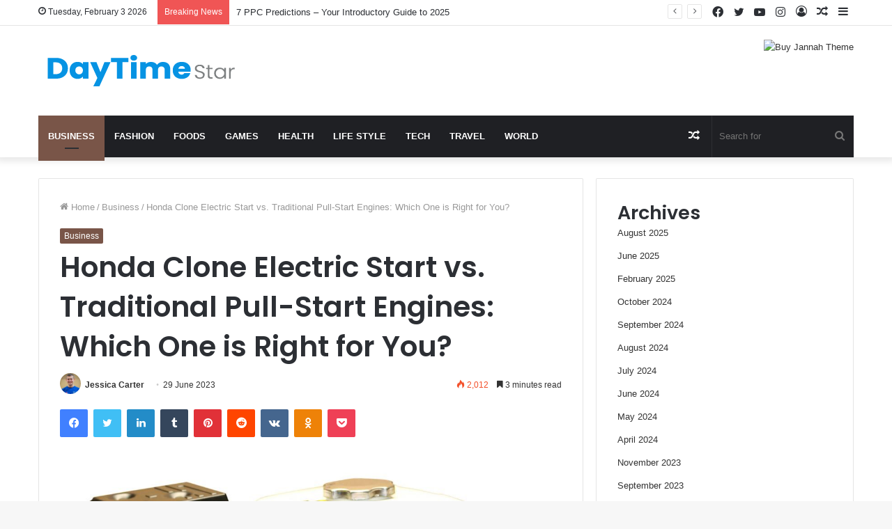

--- FILE ---
content_type: text/html; charset=UTF-8
request_url: https://daytimestar.com/honda-clone-electric-start-vs-traditional-pull-start-engines-which-one-is-right-for-you/
body_size: 40597
content:
<!DOCTYPE html>
<html lang="en-GB" class="" data-skin="light">
<head>
	<meta charset="UTF-8" />
	<link rel="profile" href="http://gmpg.org/xfn/11" />
	
<meta http-equiv='x-dns-prefetch-control' content='on'>
<link rel='dns-prefetch' href='//cdnjs.cloudflare.com' />
<link rel='dns-prefetch' href='//ajax.googleapis.com' />
<link rel='dns-prefetch' href='//fonts.googleapis.com' />
<link rel='dns-prefetch' href='//fonts.gstatic.com' />
<link rel='dns-prefetch' href='//s.gravatar.com' />
<link rel='dns-prefetch' href='//www.google-analytics.com' />
<link rel='preload' as='script' href='https://ajax.googleapis.com/ajax/libs/webfont/1/webfont.js'>
<meta name='robots' content='index, follow, max-image-preview:large, max-snippet:-1, max-video-preview:-1' />
	<style>img:is([sizes="auto" i], [sizes^="auto," i]) { contain-intrinsic-size: 3000px 1500px }</style>
	
	<!-- This site is optimized with the Yoast SEO plugin v23.9 - https://yoast.com/wordpress/plugins/seo/ -->
	<title>Honda Clone Electric Start vs. Traditional Pull-Start Engines: Which One is Right for You? - DayTime Star</title>
	<link rel="canonical" href="https://daytimestar.com/honda-clone-electric-start-vs-traditional-pull-start-engines-which-one-is-right-for-you/" />
	<meta property="og:locale" content="en_GB" />
	<meta property="og:type" content="article" />
	<meta property="og:title" content="Honda Clone Electric Start vs. Traditional Pull-Start Engines: Which One is Right for You? - DayTime Star" />
	<meta property="og:description" content="There&#8217;s an ongoing debate between the convenience of electric start and the reliability of traditional pull-start engines. The Honda, a renowned brand in the world of engines, offers both options with their clone engines. In this article, we&#8217;ll delve into the features, benefits, and considerations of Honda clone electric start engines and traditional pull-start engines, &hellip;" />
	<meta property="og:url" content="https://daytimestar.com/honda-clone-electric-start-vs-traditional-pull-start-engines-which-one-is-right-for-you/" />
	<meta property="og:site_name" content="DayTime Star" />
	<meta property="article:published_time" content="2023-06-29T12:35:05+00:00" />
	<meta property="article:modified_time" content="2023-06-29T12:35:08+00:00" />
	<meta property="og:image" content="https://daytimestar.com/wp-content/uploads/2023/06/Honda-Clone-Electric-Start-vs.-Traditional-Pull-Start-Engines-Which-One-is-Right-for-You.jpeg" />
	<meta property="og:image:width" content="1200" />
	<meta property="og:image:height" content="851" />
	<meta property="og:image:type" content="image/jpeg" />
	<meta name="author" content="Jessica Carter" />
	<meta name="twitter:card" content="summary_large_image" />
	<meta name="twitter:label1" content="Written by" />
	<meta name="twitter:data1" content="Jessica Carter" />
	<meta name="twitter:label2" content="Estimated reading time" />
	<meta name="twitter:data2" content="4 minutes" />
	<script type="application/ld+json" class="yoast-schema-graph">{"@context":"https://schema.org","@graph":[{"@type":"WebPage","@id":"https://daytimestar.com/honda-clone-electric-start-vs-traditional-pull-start-engines-which-one-is-right-for-you/","url":"https://daytimestar.com/honda-clone-electric-start-vs-traditional-pull-start-engines-which-one-is-right-for-you/","name":"Honda Clone Electric Start vs. Traditional Pull-Start Engines: Which One is Right for You? - DayTime Star","isPartOf":{"@id":"https://daytimestar.com/#website"},"primaryImageOfPage":{"@id":"https://daytimestar.com/honda-clone-electric-start-vs-traditional-pull-start-engines-which-one-is-right-for-you/#primaryimage"},"image":{"@id":"https://daytimestar.com/honda-clone-electric-start-vs-traditional-pull-start-engines-which-one-is-right-for-you/#primaryimage"},"thumbnailUrl":"https://daytimestar.com/wp-content/uploads/2023/06/Honda-Clone-Electric-Start-vs.-Traditional-Pull-Start-Engines-Which-One-is-Right-for-You.jpeg","datePublished":"2023-06-29T12:35:05+00:00","dateModified":"2023-06-29T12:35:08+00:00","author":{"@id":"https://daytimestar.com/#/schema/person/4f6486b144b7762b055f46b59159ee1a"},"breadcrumb":{"@id":"https://daytimestar.com/honda-clone-electric-start-vs-traditional-pull-start-engines-which-one-is-right-for-you/#breadcrumb"},"inLanguage":"en-GB","potentialAction":[{"@type":"ReadAction","target":["https://daytimestar.com/honda-clone-electric-start-vs-traditional-pull-start-engines-which-one-is-right-for-you/"]}]},{"@type":"ImageObject","inLanguage":"en-GB","@id":"https://daytimestar.com/honda-clone-electric-start-vs-traditional-pull-start-engines-which-one-is-right-for-you/#primaryimage","url":"https://daytimestar.com/wp-content/uploads/2023/06/Honda-Clone-Electric-Start-vs.-Traditional-Pull-Start-Engines-Which-One-is-Right-for-You.jpeg","contentUrl":"https://daytimestar.com/wp-content/uploads/2023/06/Honda-Clone-Electric-Start-vs.-Traditional-Pull-Start-Engines-Which-One-is-Right-for-You.jpeg","width":1200,"height":851,"caption":"Honda Clone Electric Start vs. Traditional Pull-Start Engines: Which One is Right for You?"},{"@type":"BreadcrumbList","@id":"https://daytimestar.com/honda-clone-electric-start-vs-traditional-pull-start-engines-which-one-is-right-for-you/#breadcrumb","itemListElement":[{"@type":"ListItem","position":1,"name":"Home","item":"https://daytimestar.com/"},{"@type":"ListItem","position":2,"name":"Honda Clone Electric Start vs. Traditional Pull-Start Engines: Which One is Right for You?"}]},{"@type":"WebSite","@id":"https://daytimestar.com/#website","url":"https://daytimestar.com/","name":"DayTime Star","description":"","potentialAction":[{"@type":"SearchAction","target":{"@type":"EntryPoint","urlTemplate":"https://daytimestar.com/?s={search_term_string}"},"query-input":{"@type":"PropertyValueSpecification","valueRequired":true,"valueName":"search_term_string"}}],"inLanguage":"en-GB"},{"@type":"Person","@id":"https://daytimestar.com/#/schema/person/4f6486b144b7762b055f46b59159ee1a","name":"Jessica Carter","image":{"@type":"ImageObject","inLanguage":"en-GB","@id":"https://daytimestar.com/#/schema/person/image/","url":"https://secure.gravatar.com/avatar/60e8e13414704a7998f9484f33b0a7c1?s=96&d=mm&r=g","contentUrl":"https://secure.gravatar.com/avatar/60e8e13414704a7998f9484f33b0a7c1?s=96&d=mm&r=g","caption":"Jessica Carter"},"url":"https://daytimestar.com/author/jessica_c/"}]}</script>
	<!-- / Yoast SEO plugin. -->


<link rel="alternate" type="application/rss+xml" title="DayTime Star &raquo; Feed" href="https://daytimestar.com/feed/" />
<link rel="alternate" type="application/rss+xml" title="DayTime Star &raquo; Comments Feed" href="https://daytimestar.com/comments/feed/" />
<script type="text/javascript">
/* <![CDATA[ */
window._wpemojiSettings = {"baseUrl":"https:\/\/s.w.org\/images\/core\/emoji\/15.0.3\/72x72\/","ext":".png","svgUrl":"https:\/\/s.w.org\/images\/core\/emoji\/15.0.3\/svg\/","svgExt":".svg","source":{"concatemoji":"https:\/\/daytimestar.com\/wp-includes\/js\/wp-emoji-release.min.js?ver=6.7.4"}};
/*! This file is auto-generated */
!function(i,n){var o,s,e;function c(e){try{var t={supportTests:e,timestamp:(new Date).valueOf()};sessionStorage.setItem(o,JSON.stringify(t))}catch(e){}}function p(e,t,n){e.clearRect(0,0,e.canvas.width,e.canvas.height),e.fillText(t,0,0);var t=new Uint32Array(e.getImageData(0,0,e.canvas.width,e.canvas.height).data),r=(e.clearRect(0,0,e.canvas.width,e.canvas.height),e.fillText(n,0,0),new Uint32Array(e.getImageData(0,0,e.canvas.width,e.canvas.height).data));return t.every(function(e,t){return e===r[t]})}function u(e,t,n){switch(t){case"flag":return n(e,"\ud83c\udff3\ufe0f\u200d\u26a7\ufe0f","\ud83c\udff3\ufe0f\u200b\u26a7\ufe0f")?!1:!n(e,"\ud83c\uddfa\ud83c\uddf3","\ud83c\uddfa\u200b\ud83c\uddf3")&&!n(e,"\ud83c\udff4\udb40\udc67\udb40\udc62\udb40\udc65\udb40\udc6e\udb40\udc67\udb40\udc7f","\ud83c\udff4\u200b\udb40\udc67\u200b\udb40\udc62\u200b\udb40\udc65\u200b\udb40\udc6e\u200b\udb40\udc67\u200b\udb40\udc7f");case"emoji":return!n(e,"\ud83d\udc26\u200d\u2b1b","\ud83d\udc26\u200b\u2b1b")}return!1}function f(e,t,n){var r="undefined"!=typeof WorkerGlobalScope&&self instanceof WorkerGlobalScope?new OffscreenCanvas(300,150):i.createElement("canvas"),a=r.getContext("2d",{willReadFrequently:!0}),o=(a.textBaseline="top",a.font="600 32px Arial",{});return e.forEach(function(e){o[e]=t(a,e,n)}),o}function t(e){var t=i.createElement("script");t.src=e,t.defer=!0,i.head.appendChild(t)}"undefined"!=typeof Promise&&(o="wpEmojiSettingsSupports",s=["flag","emoji"],n.supports={everything:!0,everythingExceptFlag:!0},e=new Promise(function(e){i.addEventListener("DOMContentLoaded",e,{once:!0})}),new Promise(function(t){var n=function(){try{var e=JSON.parse(sessionStorage.getItem(o));if("object"==typeof e&&"number"==typeof e.timestamp&&(new Date).valueOf()<e.timestamp+604800&&"object"==typeof e.supportTests)return e.supportTests}catch(e){}return null}();if(!n){if("undefined"!=typeof Worker&&"undefined"!=typeof OffscreenCanvas&&"undefined"!=typeof URL&&URL.createObjectURL&&"undefined"!=typeof Blob)try{var e="postMessage("+f.toString()+"("+[JSON.stringify(s),u.toString(),p.toString()].join(",")+"));",r=new Blob([e],{type:"text/javascript"}),a=new Worker(URL.createObjectURL(r),{name:"wpTestEmojiSupports"});return void(a.onmessage=function(e){c(n=e.data),a.terminate(),t(n)})}catch(e){}c(n=f(s,u,p))}t(n)}).then(function(e){for(var t in e)n.supports[t]=e[t],n.supports.everything=n.supports.everything&&n.supports[t],"flag"!==t&&(n.supports.everythingExceptFlag=n.supports.everythingExceptFlag&&n.supports[t]);n.supports.everythingExceptFlag=n.supports.everythingExceptFlag&&!n.supports.flag,n.DOMReady=!1,n.readyCallback=function(){n.DOMReady=!0}}).then(function(){return e}).then(function(){var e;n.supports.everything||(n.readyCallback(),(e=n.source||{}).concatemoji?t(e.concatemoji):e.wpemoji&&e.twemoji&&(t(e.twemoji),t(e.wpemoji)))}))}((window,document),window._wpemojiSettings);
/* ]]> */
</script>
<style id='wp-emoji-styles-inline-css' type='text/css'>

	img.wp-smiley, img.emoji {
		display: inline !important;
		border: none !important;
		box-shadow: none !important;
		height: 1em !important;
		width: 1em !important;
		margin: 0 0.07em !important;
		vertical-align: -0.1em !important;
		background: none !important;
		padding: 0 !important;
	}
</style>
<style id='global-styles-inline-css' type='text/css'>
:root{--wp--preset--aspect-ratio--square: 1;--wp--preset--aspect-ratio--4-3: 4/3;--wp--preset--aspect-ratio--3-4: 3/4;--wp--preset--aspect-ratio--3-2: 3/2;--wp--preset--aspect-ratio--2-3: 2/3;--wp--preset--aspect-ratio--16-9: 16/9;--wp--preset--aspect-ratio--9-16: 9/16;--wp--preset--color--black: #000000;--wp--preset--color--cyan-bluish-gray: #abb8c3;--wp--preset--color--white: #ffffff;--wp--preset--color--pale-pink: #f78da7;--wp--preset--color--vivid-red: #cf2e2e;--wp--preset--color--luminous-vivid-orange: #ff6900;--wp--preset--color--luminous-vivid-amber: #fcb900;--wp--preset--color--light-green-cyan: #7bdcb5;--wp--preset--color--vivid-green-cyan: #00d084;--wp--preset--color--pale-cyan-blue: #8ed1fc;--wp--preset--color--vivid-cyan-blue: #0693e3;--wp--preset--color--vivid-purple: #9b51e0;--wp--preset--gradient--vivid-cyan-blue-to-vivid-purple: linear-gradient(135deg,rgba(6,147,227,1) 0%,rgb(155,81,224) 100%);--wp--preset--gradient--light-green-cyan-to-vivid-green-cyan: linear-gradient(135deg,rgb(122,220,180) 0%,rgb(0,208,130) 100%);--wp--preset--gradient--luminous-vivid-amber-to-luminous-vivid-orange: linear-gradient(135deg,rgba(252,185,0,1) 0%,rgba(255,105,0,1) 100%);--wp--preset--gradient--luminous-vivid-orange-to-vivid-red: linear-gradient(135deg,rgba(255,105,0,1) 0%,rgb(207,46,46) 100%);--wp--preset--gradient--very-light-gray-to-cyan-bluish-gray: linear-gradient(135deg,rgb(238,238,238) 0%,rgb(169,184,195) 100%);--wp--preset--gradient--cool-to-warm-spectrum: linear-gradient(135deg,rgb(74,234,220) 0%,rgb(151,120,209) 20%,rgb(207,42,186) 40%,rgb(238,44,130) 60%,rgb(251,105,98) 80%,rgb(254,248,76) 100%);--wp--preset--gradient--blush-light-purple: linear-gradient(135deg,rgb(255,206,236) 0%,rgb(152,150,240) 100%);--wp--preset--gradient--blush-bordeaux: linear-gradient(135deg,rgb(254,205,165) 0%,rgb(254,45,45) 50%,rgb(107,0,62) 100%);--wp--preset--gradient--luminous-dusk: linear-gradient(135deg,rgb(255,203,112) 0%,rgb(199,81,192) 50%,rgb(65,88,208) 100%);--wp--preset--gradient--pale-ocean: linear-gradient(135deg,rgb(255,245,203) 0%,rgb(182,227,212) 50%,rgb(51,167,181) 100%);--wp--preset--gradient--electric-grass: linear-gradient(135deg,rgb(202,248,128) 0%,rgb(113,206,126) 100%);--wp--preset--gradient--midnight: linear-gradient(135deg,rgb(2,3,129) 0%,rgb(40,116,252) 100%);--wp--preset--font-size--small: 13px;--wp--preset--font-size--medium: 20px;--wp--preset--font-size--large: 36px;--wp--preset--font-size--x-large: 42px;--wp--preset--spacing--20: 0.44rem;--wp--preset--spacing--30: 0.67rem;--wp--preset--spacing--40: 1rem;--wp--preset--spacing--50: 1.5rem;--wp--preset--spacing--60: 2.25rem;--wp--preset--spacing--70: 3.38rem;--wp--preset--spacing--80: 5.06rem;--wp--preset--shadow--natural: 6px 6px 9px rgba(0, 0, 0, 0.2);--wp--preset--shadow--deep: 12px 12px 50px rgba(0, 0, 0, 0.4);--wp--preset--shadow--sharp: 6px 6px 0px rgba(0, 0, 0, 0.2);--wp--preset--shadow--outlined: 6px 6px 0px -3px rgba(255, 255, 255, 1), 6px 6px rgba(0, 0, 0, 1);--wp--preset--shadow--crisp: 6px 6px 0px rgba(0, 0, 0, 1);}:where(.is-layout-flex){gap: 0.5em;}:where(.is-layout-grid){gap: 0.5em;}body .is-layout-flex{display: flex;}.is-layout-flex{flex-wrap: wrap;align-items: center;}.is-layout-flex > :is(*, div){margin: 0;}body .is-layout-grid{display: grid;}.is-layout-grid > :is(*, div){margin: 0;}:where(.wp-block-columns.is-layout-flex){gap: 2em;}:where(.wp-block-columns.is-layout-grid){gap: 2em;}:where(.wp-block-post-template.is-layout-flex){gap: 1.25em;}:where(.wp-block-post-template.is-layout-grid){gap: 1.25em;}.has-black-color{color: var(--wp--preset--color--black) !important;}.has-cyan-bluish-gray-color{color: var(--wp--preset--color--cyan-bluish-gray) !important;}.has-white-color{color: var(--wp--preset--color--white) !important;}.has-pale-pink-color{color: var(--wp--preset--color--pale-pink) !important;}.has-vivid-red-color{color: var(--wp--preset--color--vivid-red) !important;}.has-luminous-vivid-orange-color{color: var(--wp--preset--color--luminous-vivid-orange) !important;}.has-luminous-vivid-amber-color{color: var(--wp--preset--color--luminous-vivid-amber) !important;}.has-light-green-cyan-color{color: var(--wp--preset--color--light-green-cyan) !important;}.has-vivid-green-cyan-color{color: var(--wp--preset--color--vivid-green-cyan) !important;}.has-pale-cyan-blue-color{color: var(--wp--preset--color--pale-cyan-blue) !important;}.has-vivid-cyan-blue-color{color: var(--wp--preset--color--vivid-cyan-blue) !important;}.has-vivid-purple-color{color: var(--wp--preset--color--vivid-purple) !important;}.has-black-background-color{background-color: var(--wp--preset--color--black) !important;}.has-cyan-bluish-gray-background-color{background-color: var(--wp--preset--color--cyan-bluish-gray) !important;}.has-white-background-color{background-color: var(--wp--preset--color--white) !important;}.has-pale-pink-background-color{background-color: var(--wp--preset--color--pale-pink) !important;}.has-vivid-red-background-color{background-color: var(--wp--preset--color--vivid-red) !important;}.has-luminous-vivid-orange-background-color{background-color: var(--wp--preset--color--luminous-vivid-orange) !important;}.has-luminous-vivid-amber-background-color{background-color: var(--wp--preset--color--luminous-vivid-amber) !important;}.has-light-green-cyan-background-color{background-color: var(--wp--preset--color--light-green-cyan) !important;}.has-vivid-green-cyan-background-color{background-color: var(--wp--preset--color--vivid-green-cyan) !important;}.has-pale-cyan-blue-background-color{background-color: var(--wp--preset--color--pale-cyan-blue) !important;}.has-vivid-cyan-blue-background-color{background-color: var(--wp--preset--color--vivid-cyan-blue) !important;}.has-vivid-purple-background-color{background-color: var(--wp--preset--color--vivid-purple) !important;}.has-black-border-color{border-color: var(--wp--preset--color--black) !important;}.has-cyan-bluish-gray-border-color{border-color: var(--wp--preset--color--cyan-bluish-gray) !important;}.has-white-border-color{border-color: var(--wp--preset--color--white) !important;}.has-pale-pink-border-color{border-color: var(--wp--preset--color--pale-pink) !important;}.has-vivid-red-border-color{border-color: var(--wp--preset--color--vivid-red) !important;}.has-luminous-vivid-orange-border-color{border-color: var(--wp--preset--color--luminous-vivid-orange) !important;}.has-luminous-vivid-amber-border-color{border-color: var(--wp--preset--color--luminous-vivid-amber) !important;}.has-light-green-cyan-border-color{border-color: var(--wp--preset--color--light-green-cyan) !important;}.has-vivid-green-cyan-border-color{border-color: var(--wp--preset--color--vivid-green-cyan) !important;}.has-pale-cyan-blue-border-color{border-color: var(--wp--preset--color--pale-cyan-blue) !important;}.has-vivid-cyan-blue-border-color{border-color: var(--wp--preset--color--vivid-cyan-blue) !important;}.has-vivid-purple-border-color{border-color: var(--wp--preset--color--vivid-purple) !important;}.has-vivid-cyan-blue-to-vivid-purple-gradient-background{background: var(--wp--preset--gradient--vivid-cyan-blue-to-vivid-purple) !important;}.has-light-green-cyan-to-vivid-green-cyan-gradient-background{background: var(--wp--preset--gradient--light-green-cyan-to-vivid-green-cyan) !important;}.has-luminous-vivid-amber-to-luminous-vivid-orange-gradient-background{background: var(--wp--preset--gradient--luminous-vivid-amber-to-luminous-vivid-orange) !important;}.has-luminous-vivid-orange-to-vivid-red-gradient-background{background: var(--wp--preset--gradient--luminous-vivid-orange-to-vivid-red) !important;}.has-very-light-gray-to-cyan-bluish-gray-gradient-background{background: var(--wp--preset--gradient--very-light-gray-to-cyan-bluish-gray) !important;}.has-cool-to-warm-spectrum-gradient-background{background: var(--wp--preset--gradient--cool-to-warm-spectrum) !important;}.has-blush-light-purple-gradient-background{background: var(--wp--preset--gradient--blush-light-purple) !important;}.has-blush-bordeaux-gradient-background{background: var(--wp--preset--gradient--blush-bordeaux) !important;}.has-luminous-dusk-gradient-background{background: var(--wp--preset--gradient--luminous-dusk) !important;}.has-pale-ocean-gradient-background{background: var(--wp--preset--gradient--pale-ocean) !important;}.has-electric-grass-gradient-background{background: var(--wp--preset--gradient--electric-grass) !important;}.has-midnight-gradient-background{background: var(--wp--preset--gradient--midnight) !important;}.has-small-font-size{font-size: var(--wp--preset--font-size--small) !important;}.has-medium-font-size{font-size: var(--wp--preset--font-size--medium) !important;}.has-large-font-size{font-size: var(--wp--preset--font-size--large) !important;}.has-x-large-font-size{font-size: var(--wp--preset--font-size--x-large) !important;}
:where(.wp-block-post-template.is-layout-flex){gap: 1.25em;}:where(.wp-block-post-template.is-layout-grid){gap: 1.25em;}
:where(.wp-block-columns.is-layout-flex){gap: 2em;}:where(.wp-block-columns.is-layout-grid){gap: 2em;}
:root :where(.wp-block-pullquote){font-size: 1.5em;line-height: 1.6;}
</style>
<link rel='stylesheet' id='taqyeem-buttons-style-css' href='https://daytimestar.com/wp-content/plugins/taqyeem-buttons/assets/style.css?ver=6.7.4' type='text/css' media='all' />
<link rel='stylesheet' id='ez-toc-css' href='https://daytimestar.com/wp-content/plugins/easy-table-of-contents/assets/css/screen.min.css?ver=2.0.69.1' type='text/css' media='all' />
<style id='ez-toc-inline-css' type='text/css'>
div#ez-toc-container .ez-toc-title {font-size: 120%;}div#ez-toc-container .ez-toc-title {font-weight: 500;}div#ez-toc-container ul li {font-size: 95%;}div#ez-toc-container ul li {font-weight: 500;}div#ez-toc-container nav ul ul li {font-size: 90%;}
.ez-toc-container-direction {direction: ltr;}.ez-toc-counter ul{counter-reset: item ;}.ez-toc-counter nav ul li a::before {content: counters(item, '.', decimal) '. ';display: inline-block;counter-increment: item;flex-grow: 0;flex-shrink: 0;margin-right: .2em; float: left; }.ez-toc-widget-direction {direction: ltr;}.ez-toc-widget-container ul{counter-reset: item ;}.ez-toc-widget-container nav ul li a::before {content: counters(item, '.', decimal) '. ';display: inline-block;counter-increment: item;flex-grow: 0;flex-shrink: 0;margin-right: .2em; float: left; }
</style>
<link rel='stylesheet' id='tie-css-base-css' href='https://daytimestar.com/wp-content/themes/Jannah/assets/css/base.min.css?ver=5.4.0' type='text/css' media='all' />
<link rel='stylesheet' id='tie-css-styles-css' href='https://daytimestar.com/wp-content/themes/Jannah/assets/css/style.min.css?ver=5.4.0' type='text/css' media='all' />
<link rel='stylesheet' id='tie-css-widgets-css' href='https://daytimestar.com/wp-content/themes/Jannah/assets/css/widgets.min.css?ver=5.4.0' type='text/css' media='all' />
<link rel='stylesheet' id='tie-css-helpers-css' href='https://daytimestar.com/wp-content/themes/Jannah/assets/css/helpers.min.css?ver=5.4.0' type='text/css' media='all' />
<link rel='stylesheet' id='tie-fontawesome5-css' href='https://daytimestar.com/wp-content/themes/Jannah/assets/css/fontawesome.css?ver=5.4.0' type='text/css' media='all' />
<link rel='stylesheet' id='tie-css-ilightbox-css' href='https://daytimestar.com/wp-content/themes/Jannah/assets/ilightbox/dark-skin/skin.css?ver=5.4.0' type='text/css' media='all' />
<link rel='stylesheet' id='tie-css-shortcodes-css' href='https://daytimestar.com/wp-content/themes/Jannah/assets/css/plugins/shortcodes.min.css?ver=5.4.0' type='text/css' media='all' />
<link rel='stylesheet' id='tie-css-single-css' href='https://daytimestar.com/wp-content/themes/Jannah/assets/css/single.min.css?ver=5.4.0' type='text/css' media='all' />
<link rel='stylesheet' id='tie-css-print-css' href='https://daytimestar.com/wp-content/themes/Jannah/assets/css/print.css?ver=5.4.0' type='text/css' media='print' />
<link rel='stylesheet' id='taqyeem-styles-css' href='https://daytimestar.com/wp-content/themes/Jannah/assets/css/plugins/taqyeem.min.css?ver=5.4.0' type='text/css' media='all' />
<style id='taqyeem-styles-inline-css' type='text/css'>
.wf-active .logo-text,.wf-active h1,.wf-active h2,.wf-active h3,.wf-active h4,.wf-active h5,.wf-active h6,.wf-active .the-subtitle{font-family: 'Poppins';}#main-nav .main-menu > ul > li > a{text-transform: uppercase;}.brand-title,a:hover,.tie-popup-search-submit,#logo.text-logo a,.theme-header nav .components #search-submit:hover,.theme-header .header-nav .components > li:hover > a,.theme-header .header-nav .components li a:hover,.main-menu ul.cats-vertical li a.is-active,.main-menu ul.cats-vertical li a:hover,.main-nav li.mega-menu .post-meta a:hover,.main-nav li.mega-menu .post-box-title a:hover,.search-in-main-nav.autocomplete-suggestions a:hover,#main-nav .menu ul:not(.cats-horizontal) li:hover > a,#main-nav .menu ul li.current-menu-item:not(.mega-link-column) > a,.top-nav .menu li:hover > a,.top-nav .menu > .tie-current-menu > a,.search-in-top-nav.autocomplete-suggestions .post-title a:hover,div.mag-box .mag-box-options .mag-box-filter-links a.active,.mag-box-filter-links .flexMenu-viewMore:hover > a,.stars-rating-active,body .tabs.tabs .active > a,.video-play-icon,.spinner-circle:after,#go-to-content:hover,.comment-list .comment-author .fn,.commentlist .comment-author .fn,blockquote::before,blockquote cite,blockquote.quote-simple p,.multiple-post-pages a:hover,#story-index li .is-current,.latest-tweets-widget .twitter-icon-wrap span,.wide-slider-nav-wrapper .slide,.wide-next-prev-slider-wrapper .tie-slider-nav li:hover span,.review-final-score h3,#mobile-menu-icon:hover .menu-text,body .entry a,.dark-skin body .entry a,.entry .post-bottom-meta a:hover,.comment-list .comment-content a,q a,blockquote a,.widget.tie-weather-widget .icon-basecloud-bg:after,.site-footer a:hover,.site-footer .stars-rating-active,.site-footer .twitter-icon-wrap span,.site-info a:hover{color: #795548;}#instagram-link a:hover{color: #795548 !important;border-color: #795548 !important;}[type='submit'],.button,.generic-button a,.generic-button button,.theme-header .header-nav .comp-sub-menu a.button.guest-btn:hover,.theme-header .header-nav .comp-sub-menu a.checkout-button,nav.main-nav .menu > li.tie-current-menu > a,nav.main-nav .menu > li:hover > a,.main-menu .mega-links-head:after,.main-nav .mega-menu.mega-cat .cats-horizontal li a.is-active,#mobile-menu-icon:hover .nav-icon,#mobile-menu-icon:hover .nav-icon:before,#mobile-menu-icon:hover .nav-icon:after,.search-in-main-nav.autocomplete-suggestions a.button,.search-in-top-nav.autocomplete-suggestions a.button,.spinner > div,.post-cat,.pages-numbers li.current span,.multiple-post-pages > span,#tie-wrapper .mejs-container .mejs-controls,.mag-box-filter-links a:hover,.slider-arrow-nav a:not(.pagination-disabled):hover,.comment-list .reply a:hover,.commentlist .reply a:hover,#reading-position-indicator,#story-index-icon,.videos-block .playlist-title,.review-percentage .review-item span span,.tie-slick-dots li.slick-active button,.tie-slick-dots li button:hover,.digital-rating-static,.timeline-widget li a:hover .date:before,#wp-calendar #today,.posts-list-counter li.widget-post-list:before,.cat-counter a + span,.tie-slider-nav li span:hover,.fullwidth-area .widget_tag_cloud .tagcloud a:hover,.magazine2:not(.block-head-4) .dark-widgetized-area ul.tabs a:hover,.magazine2:not(.block-head-4) .dark-widgetized-area ul.tabs .active a,.magazine1 .dark-widgetized-area ul.tabs a:hover,.magazine1 .dark-widgetized-area ul.tabs .active a,.block-head-4.magazine2 .dark-widgetized-area .tabs.tabs .active a,.block-head-4.magazine2 .dark-widgetized-area .tabs > .active a:before,.block-head-4.magazine2 .dark-widgetized-area .tabs > .active a:after,.demo_store,.demo #logo:after,.demo #sticky-logo:after,.widget.tie-weather-widget,span.video-close-btn:hover,#go-to-top,.latest-tweets-widget .slider-links .button:not(:hover){background-color: #795548;color: #FFFFFF;}.tie-weather-widget .widget-title .the-subtitle,.block-head-4.magazine2 #footer .tabs .active a:hover{color: #FFFFFF;}pre,code,.pages-numbers li.current span,.theme-header .header-nav .comp-sub-menu a.button.guest-btn:hover,.multiple-post-pages > span,.post-content-slideshow .tie-slider-nav li span:hover,#tie-body .tie-slider-nav li > span:hover,.slider-arrow-nav a:not(.pagination-disabled):hover,.main-nav .mega-menu.mega-cat .cats-horizontal li a.is-active,.main-nav .mega-menu.mega-cat .cats-horizontal li a:hover,.main-menu .menu > li > .menu-sub-content{border-color: #795548;}.main-menu .menu > li.tie-current-menu{border-bottom-color: #795548;}.top-nav .menu li.tie-current-menu > a:before,.top-nav .menu li.menu-item-has-children:hover > a:before{border-top-color: #795548;}.main-nav .main-menu .menu > li.tie-current-menu > a:before,.main-nav .main-menu .menu > li:hover > a:before{border-top-color: #FFFFFF;}header.main-nav-light .main-nav .menu-item-has-children li:hover > a:before,header.main-nav-light .main-nav .mega-menu li:hover > a:before{border-left-color: #795548;}.rtl header.main-nav-light .main-nav .menu-item-has-children li:hover > a:before,.rtl header.main-nav-light .main-nav .mega-menu li:hover > a:before{border-right-color: #795548;border-left-color: transparent;}.top-nav ul.menu li .menu-item-has-children:hover > a:before{border-top-color: transparent;border-left-color: #795548;}.rtl .top-nav ul.menu li .menu-item-has-children:hover > a:before{border-left-color: transparent;border-right-color: #795548;}::-moz-selection{background-color: #795548;color: #FFFFFF;}::selection{background-color: #795548;color: #FFFFFF;}circle.circle_bar{stroke: #795548;}#reading-position-indicator{box-shadow: 0 0 10px rgba( 121,85,72,0.7);}#logo.text-logo a:hover,body .entry a:hover,.dark-skin body .entry a:hover,.comment-list .comment-content a:hover,.block-head-4.magazine2 .site-footer .tabs li a:hover,q a:hover,blockquote a:hover{color: #472316;}.button:hover,input[type='submit']:hover,.generic-button a:hover,.generic-button button:hover,a.post-cat:hover,.site-footer .button:hover,.site-footer [type='submit']:hover,.search-in-main-nav.autocomplete-suggestions a.button:hover,.search-in-top-nav.autocomplete-suggestions a.button:hover,.theme-header .header-nav .comp-sub-menu a.checkout-button:hover{background-color: #472316;color: #FFFFFF;}.theme-header .header-nav .comp-sub-menu a.checkout-button:not(:hover),body .entry a.button{color: #FFFFFF;}#story-index.is-compact .story-index-content{background-color: #795548;}#story-index.is-compact .story-index-content a,#story-index.is-compact .story-index-content .is-current{color: #FFFFFF;}#tie-body .mag-box-title h3 a,#tie-body .block-more-button{color: #795548;}#tie-body .mag-box-title h3 a:hover,#tie-body .block-more-button:hover{color: #472316;}#tie-body .mag-box-title{color: #795548;}#tie-body .mag-box-title:before{border-top-color: #795548;}#tie-body .mag-box-title:after,#tie-body #footer .widget-title:after{background-color: #795548;}.brand-title,a:hover,.tie-popup-search-submit,#logo.text-logo a,.theme-header nav .components #search-submit:hover,.theme-header .header-nav .components > li:hover > a,.theme-header .header-nav .components li a:hover,.main-menu ul.cats-vertical li a.is-active,.main-menu ul.cats-vertical li a:hover,.main-nav li.mega-menu .post-meta a:hover,.main-nav li.mega-menu .post-box-title a:hover,.search-in-main-nav.autocomplete-suggestions a:hover,#main-nav .menu ul:not(.cats-horizontal) li:hover > a,#main-nav .menu ul li.current-menu-item:not(.mega-link-column) > a,.top-nav .menu li:hover > a,.top-nav .menu > .tie-current-menu > a,.search-in-top-nav.autocomplete-suggestions .post-title a:hover,div.mag-box .mag-box-options .mag-box-filter-links a.active,.mag-box-filter-links .flexMenu-viewMore:hover > a,.stars-rating-active,body .tabs.tabs .active > a,.video-play-icon,.spinner-circle:after,#go-to-content:hover,.comment-list .comment-author .fn,.commentlist .comment-author .fn,blockquote::before,blockquote cite,blockquote.quote-simple p,.multiple-post-pages a:hover,#story-index li .is-current,.latest-tweets-widget .twitter-icon-wrap span,.wide-slider-nav-wrapper .slide,.wide-next-prev-slider-wrapper .tie-slider-nav li:hover span,.review-final-score h3,#mobile-menu-icon:hover .menu-text,body .entry a,.dark-skin body .entry a,.entry .post-bottom-meta a:hover,.comment-list .comment-content a,q a,blockquote a,.widget.tie-weather-widget .icon-basecloud-bg:after,.site-footer a:hover,.site-footer .stars-rating-active,.site-footer .twitter-icon-wrap span,.site-info a:hover{color: #795548;}#instagram-link a:hover{color: #795548 !important;border-color: #795548 !important;}[type='submit'],.button,.generic-button a,.generic-button button,.theme-header .header-nav .comp-sub-menu a.button.guest-btn:hover,.theme-header .header-nav .comp-sub-menu a.checkout-button,nav.main-nav .menu > li.tie-current-menu > a,nav.main-nav .menu > li:hover > a,.main-menu .mega-links-head:after,.main-nav .mega-menu.mega-cat .cats-horizontal li a.is-active,#mobile-menu-icon:hover .nav-icon,#mobile-menu-icon:hover .nav-icon:before,#mobile-menu-icon:hover .nav-icon:after,.search-in-main-nav.autocomplete-suggestions a.button,.search-in-top-nav.autocomplete-suggestions a.button,.spinner > div,.post-cat,.pages-numbers li.current span,.multiple-post-pages > span,#tie-wrapper .mejs-container .mejs-controls,.mag-box-filter-links a:hover,.slider-arrow-nav a:not(.pagination-disabled):hover,.comment-list .reply a:hover,.commentlist .reply a:hover,#reading-position-indicator,#story-index-icon,.videos-block .playlist-title,.review-percentage .review-item span span,.tie-slick-dots li.slick-active button,.tie-slick-dots li button:hover,.digital-rating-static,.timeline-widget li a:hover .date:before,#wp-calendar #today,.posts-list-counter li.widget-post-list:before,.cat-counter a + span,.tie-slider-nav li span:hover,.fullwidth-area .widget_tag_cloud .tagcloud a:hover,.magazine2:not(.block-head-4) .dark-widgetized-area ul.tabs a:hover,.magazine2:not(.block-head-4) .dark-widgetized-area ul.tabs .active a,.magazine1 .dark-widgetized-area ul.tabs a:hover,.magazine1 .dark-widgetized-area ul.tabs .active a,.block-head-4.magazine2 .dark-widgetized-area .tabs.tabs .active a,.block-head-4.magazine2 .dark-widgetized-area .tabs > .active a:before,.block-head-4.magazine2 .dark-widgetized-area .tabs > .active a:after,.demo_store,.demo #logo:after,.demo #sticky-logo:after,.widget.tie-weather-widget,span.video-close-btn:hover,#go-to-top,.latest-tweets-widget .slider-links .button:not(:hover){background-color: #795548;color: #FFFFFF;}.tie-weather-widget .widget-title .the-subtitle,.block-head-4.magazine2 #footer .tabs .active a:hover{color: #FFFFFF;}pre,code,.pages-numbers li.current span,.theme-header .header-nav .comp-sub-menu a.button.guest-btn:hover,.multiple-post-pages > span,.post-content-slideshow .tie-slider-nav li span:hover,#tie-body .tie-slider-nav li > span:hover,.slider-arrow-nav a:not(.pagination-disabled):hover,.main-nav .mega-menu.mega-cat .cats-horizontal li a.is-active,.main-nav .mega-menu.mega-cat .cats-horizontal li a:hover,.main-menu .menu > li > .menu-sub-content{border-color: #795548;}.main-menu .menu > li.tie-current-menu{border-bottom-color: #795548;}.top-nav .menu li.tie-current-menu > a:before,.top-nav .menu li.menu-item-has-children:hover > a:before{border-top-color: #795548;}.main-nav .main-menu .menu > li.tie-current-menu > a:before,.main-nav .main-menu .menu > li:hover > a:before{border-top-color: #FFFFFF;}header.main-nav-light .main-nav .menu-item-has-children li:hover > a:before,header.main-nav-light .main-nav .mega-menu li:hover > a:before{border-left-color: #795548;}.rtl header.main-nav-light .main-nav .menu-item-has-children li:hover > a:before,.rtl header.main-nav-light .main-nav .mega-menu li:hover > a:before{border-right-color: #795548;border-left-color: transparent;}.top-nav ul.menu li .menu-item-has-children:hover > a:before{border-top-color: transparent;border-left-color: #795548;}.rtl .top-nav ul.menu li .menu-item-has-children:hover > a:before{border-left-color: transparent;border-right-color: #795548;}::-moz-selection{background-color: #795548;color: #FFFFFF;}::selection{background-color: #795548;color: #FFFFFF;}circle.circle_bar{stroke: #795548;}#reading-position-indicator{box-shadow: 0 0 10px rgba( 121,85,72,0.7);}#logo.text-logo a:hover,body .entry a:hover,.dark-skin body .entry a:hover,.comment-list .comment-content a:hover,.block-head-4.magazine2 .site-footer .tabs li a:hover,q a:hover,blockquote a:hover{color: #472316;}.button:hover,input[type='submit']:hover,.generic-button a:hover,.generic-button button:hover,a.post-cat:hover,.site-footer .button:hover,.site-footer [type='submit']:hover,.search-in-main-nav.autocomplete-suggestions a.button:hover,.search-in-top-nav.autocomplete-suggestions a.button:hover,.theme-header .header-nav .comp-sub-menu a.checkout-button:hover{background-color: #472316;color: #FFFFFF;}.theme-header .header-nav .comp-sub-menu a.checkout-button:not(:hover),body .entry a.button{color: #FFFFFF;}#story-index.is-compact .story-index-content{background-color: #795548;}#story-index.is-compact .story-index-content a,#story-index.is-compact .story-index-content .is-current{color: #FFFFFF;}#tie-body .mag-box-title h3 a,#tie-body .block-more-button{color: #795548;}#tie-body .mag-box-title h3 a:hover,#tie-body .block-more-button:hover{color: #472316;}#tie-body .mag-box-title{color: #795548;}#tie-body .mag-box-title:before{border-top-color: #795548;}#tie-body .mag-box-title:after,#tie-body #footer .widget-title:after{background-color: #795548;}.tie-cat-2,.tie-cat-item-2 > span{background-color:#e67e22 !important;color:#FFFFFF !important;}.tie-cat-2:after{border-top-color:#e67e22 !important;}.tie-cat-2:hover{background-color:#c86004 !important;}.tie-cat-2:hover:after{border-top-color:#c86004 !important;}.tie-cat-11,.tie-cat-item-11 > span{background-color:#2ecc71 !important;color:#FFFFFF !important;}.tie-cat-11:after{border-top-color:#2ecc71 !important;}.tie-cat-11:hover{background-color:#10ae53 !important;}.tie-cat-11:hover:after{border-top-color:#10ae53 !important;}.tie-cat-15,.tie-cat-item-15 > span{background-color:#9b59b6 !important;color:#FFFFFF !important;}.tie-cat-15:after{border-top-color:#9b59b6 !important;}.tie-cat-15:hover{background-color:#7d3b98 !important;}.tie-cat-15:hover:after{border-top-color:#7d3b98 !important;}.tie-cat-16,.tie-cat-item-16 > span{background-color:#34495e !important;color:#FFFFFF !important;}.tie-cat-16:after{border-top-color:#34495e !important;}.tie-cat-16:hover{background-color:#162b40 !important;}.tie-cat-16:hover:after{border-top-color:#162b40 !important;}.tie-cat-17,.tie-cat-item-17 > span{background-color:#795548 !important;color:#FFFFFF !important;}.tie-cat-17:after{border-top-color:#795548 !important;}.tie-cat-17:hover{background-color:#5b372a !important;}.tie-cat-17:hover:after{border-top-color:#5b372a !important;}.tie-cat-19,.tie-cat-item-19 > span{background-color:#4CAF50 !important;color:#FFFFFF !important;}.tie-cat-19:after{border-top-color:#4CAF50 !important;}.tie-cat-19:hover{background-color:#2e9132 !important;}.tie-cat-19:hover:after{border-top-color:#2e9132 !important;}@media (max-width: 991px){.side-aside.dark-skin{background: #2f88d6;background: -webkit-linear-gradient(135deg,#5933a2,#2f88d6 );background: -moz-linear-gradient(135deg,#5933a2,#2f88d6 );background: -o-linear-gradient(135deg,#5933a2,#2f88d6 );background: linear-gradient(135deg,#2f88d6,#5933a2 );}}
</style>
<script type="text/javascript" src="https://daytimestar.com/wp-includes/js/jquery/jquery.min.js?ver=3.7.1" id="jquery-core-js"></script>
<script type="text/javascript" src="https://daytimestar.com/wp-includes/js/jquery/jquery-migrate.min.js?ver=3.4.1" id="jquery-migrate-js"></script>
<link rel="https://api.w.org/" href="https://daytimestar.com/wp-json/" /><link rel="alternate" title="JSON" type="application/json" href="https://daytimestar.com/wp-json/wp/v2/posts/1653" /><link rel="EditURI" type="application/rsd+xml" title="RSD" href="https://daytimestar.com/xmlrpc.php?rsd" />
<meta name="generator" content="WordPress 6.7.4" />
<link rel='shortlink' href='https://daytimestar.com/?p=1653' />
<link rel="alternate" title="oEmbed (JSON)" type="application/json+oembed" href="https://daytimestar.com/wp-json/oembed/1.0/embed?url=https%3A%2F%2Fdaytimestar.com%2Fhonda-clone-electric-start-vs-traditional-pull-start-engines-which-one-is-right-for-you%2F" />
<link rel="alternate" title="oEmbed (XML)" type="text/xml+oembed" href="https://daytimestar.com/wp-json/oembed/1.0/embed?url=https%3A%2F%2Fdaytimestar.com%2Fhonda-clone-electric-start-vs-traditional-pull-start-engines-which-one-is-right-for-you%2F&#038;format=xml" />
<script type='text/javascript'>
/* <![CDATA[ */
var taqyeem = {"ajaxurl":"https://daytimestar.com/wp-admin/admin-ajax.php" , "your_rating":"Your Rating:"};
/* ]]> */
</script>

<meta http-equiv="X-UA-Compatible" content="IE=edge"><!-- Google tag (gtag.js) -->
<script async src="https://www.googletagmanager.com/gtag/js?id=G-33VJMHZH03"></script>
<script>
  window.dataLayer = window.dataLayer || [];
  function gtag(){dataLayer.push(arguments);}
  gtag('js', new Date());

  gtag('config', 'G-33VJMHZH03');
</script>
<meta name="theme-color" content="#795548" /><meta name="viewport" content="width=device-width, initial-scale=1.0" /><link rel="icon" href="https://daytimestar.com/wp-content/uploads/2023/05/Day-time-star-fav-150x150.png" sizes="32x32" />
<link rel="icon" href="https://daytimestar.com/wp-content/uploads/2023/05/Day-time-star-fav-300x300.png" sizes="192x192" />
<link rel="apple-touch-icon" href="https://daytimestar.com/wp-content/uploads/2023/05/Day-time-star-fav-300x300.png" />
<meta name="msapplication-TileImage" content="https://daytimestar.com/wp-content/uploads/2023/05/Day-time-star-fav-300x300.png" />
<style id="wpforms-css-vars-root">
				:root {
					--wpforms-field-border-radius: 3px;
--wpforms-field-border-style: solid;
--wpforms-field-border-size: 1px;
--wpforms-field-background-color: #ffffff;
--wpforms-field-border-color: rgba( 0, 0, 0, 0.25 );
--wpforms-field-border-color-spare: rgba( 0, 0, 0, 0.25 );
--wpforms-field-text-color: rgba( 0, 0, 0, 0.7 );
--wpforms-field-menu-color: #ffffff;
--wpforms-label-color: rgba( 0, 0, 0, 0.85 );
--wpforms-label-sublabel-color: rgba( 0, 0, 0, 0.55 );
--wpforms-label-error-color: #d63637;
--wpforms-button-border-radius: 3px;
--wpforms-button-border-style: none;
--wpforms-button-border-size: 1px;
--wpforms-button-background-color: #066aab;
--wpforms-button-border-color: #066aab;
--wpforms-button-text-color: #ffffff;
--wpforms-page-break-color: #066aab;
--wpforms-background-image: none;
--wpforms-background-position: center center;
--wpforms-background-repeat: no-repeat;
--wpforms-background-size: cover;
--wpforms-background-width: 100px;
--wpforms-background-height: 100px;
--wpforms-background-color: rgba( 0, 0, 0, 0 );
--wpforms-background-url: none;
--wpforms-container-padding: 0px;
--wpforms-container-border-style: none;
--wpforms-container-border-width: 1px;
--wpforms-container-border-color: #000000;
--wpforms-container-border-radius: 3px;
--wpforms-field-size-input-height: 43px;
--wpforms-field-size-input-spacing: 15px;
--wpforms-field-size-font-size: 16px;
--wpforms-field-size-line-height: 19px;
--wpforms-field-size-padding-h: 14px;
--wpforms-field-size-checkbox-size: 16px;
--wpforms-field-size-sublabel-spacing: 5px;
--wpforms-field-size-icon-size: 1;
--wpforms-label-size-font-size: 16px;
--wpforms-label-size-line-height: 19px;
--wpforms-label-size-sublabel-font-size: 14px;
--wpforms-label-size-sublabel-line-height: 17px;
--wpforms-button-size-font-size: 17px;
--wpforms-button-size-height: 41px;
--wpforms-button-size-padding-h: 15px;
--wpforms-button-size-margin-top: 10px;
--wpforms-container-shadow-size-box-shadow: none;

				}
			</style>	
	<meta name="google-site-verification" content="GfxS8S-YHd4JanJEwZukEXSe_sjVKSUwdZK3zajPHro" />
	
</head>

<body id="tie-body" class="post-template-default single single-post postid-1653 single-format-standard tie-no-js wrapper-has-shadow block-head-1 magazine1 is-thumb-overlay-disabled is-desktop is-header-layout-3 has-header-ad sidebar-right has-sidebar post-layout-1 narrow-title-narrow-media is-standard-format has-mobile-share hide_share_post_top hide_share_post_bottom">



<div class="background-overlay">

	<div id="tie-container" class="site tie-container">

		
		<div id="tie-wrapper">

			
<header id="theme-header" class="theme-header header-layout-3 main-nav-dark main-nav-default-dark main-nav-below main-nav-boxed has-stream-item top-nav-active top-nav-light top-nav-default-light top-nav-above has-shadow has-normal-width-logo mobile-header-default">
	
<nav id="top-nav"  class="has-date-breaking-components top-nav header-nav has-breaking-news" aria-label="Secondary Navigation">
	<div class="container">
		<div class="topbar-wrapper">

			
					<div class="topbar-today-date tie-icon">
						Tuesday, February 3 2026					</div>
					
			<div class="tie-alignleft">
				
<div class="breaking controls-is-active">

	<span class="breaking-title">
		<span class="tie-icon-bolt breaking-icon" aria-hidden="true"></span>
		<span class="breaking-title-text">Breaking News</span>
	</span>

	<ul id="breaking-news-in-header" class="breaking-news" data-type="reveal" data-arrows="true">

		
							<li class="news-item">
								<a href="https://daytimestar.com/hur-fungerar-verifiering-och-licenskrav-hos-ett-utlandska-casino-2025-en-komplett-guide-till-internationella-spelregler/">Hur fungerar verifiering och licenskrav hos ett utländska casino 2025? En komplett guide till internationella spelregler</a>
							</li>

							
							<li class="news-item">
								<a href="https://daytimestar.com/building-long-term-relationships-as-a-forex-partner/">Building Long-Term Relationships as a Forex Partner</a>
							</li>

							
							<li class="news-item">
								<a href="https://daytimestar.com/7-ppc-predictions-your-introductory-guide-to-2025/">7 PPC Predictions &#8211; Your Introductory Guide to 2025</a>
							</li>

							
							<li class="news-item">
								<a href="https://daytimestar.com/effective-english-revision-resources-for-ib-students/">Effective English Revision Resources for IB Students</a>
							</li>

							
							<li class="news-item">
								<a href="https://daytimestar.com/how-to-improve-credit-score-before-applying-for-instant-loan/">How to Improve Credit Score Before Applying for Instant Loan</a>
							</li>

							
							<li class="news-item">
								<a href="https://daytimestar.com/ib-english-language-and-literature-hl-in-education/">IB English Language and Literature HL in Education</a>
							</li>

							
							<li class="news-item">
								<a href="https://daytimestar.com/discovering-evolution-casino-and-evolution-baccarat/">Discovering Evolution Casino and Evolution Baccarat</a>
							</li>

							
							<li class="news-item">
								<a href="https://daytimestar.com/custom-nutrition-plans-how-online-dietitians-in-australia-support-your-goals/">Custom Nutrition Plans: How Online Dietitians in Australia Support Your Goals</a>
							</li>

							
							<li class="news-item">
								<a href="https://daytimestar.com/how-carpet-installers-in-melbourne-can-transform-your-living-space/">How Carpet Installers in Melbourne Can Transform Your Living Space</a>
							</li>

							
							<li class="news-item">
								<a href="https://daytimestar.com/how-custom-computers-in-sydney-can-improve-your-gaming-experience/">How Custom Computers in Sydney Can Improve Your Gaming Experience</a>
							</li>

							
	</ul>
</div><!-- #breaking /-->
			</div><!-- .tie-alignleft /-->

			<div class="tie-alignright">
				<ul class="components">	<li class="side-aside-nav-icon menu-item custom-menu-link">
		<a href="#">
			<span class="tie-icon-navicon" aria-hidden="true"></span>
			<span class="screen-reader-text">Sidebar</span>
		</a>
	</li>
		<li class="random-post-icon menu-item custom-menu-link">
		<a href="/honda-clone-electric-start-vs-traditional-pull-start-engines-which-one-is-right-for-you/?random-post=1" class="random-post" title="Random Article" rel="nofollow">
			<span class="tie-icon-random" aria-hidden="true"></span>
			<span class="screen-reader-text">Random Article</span>
		</a>
	</li>
	
	
		<li class=" popup-login-icon menu-item custom-menu-link">
			<a href="#" class="lgoin-btn tie-popup-trigger">
				<span class="tie-icon-author" aria-hidden="true"></span>
				<span class="screen-reader-text">Log In</span>			</a>
		</li>

			 <li class="social-icons-item"><a class="social-link instagram-social-icon" rel="external noopener nofollow" target="_blank" href="#"><span class="tie-social-icon tie-icon-instagram"></span><span class="screen-reader-text">Instagram</span></a></li><li class="social-icons-item"><a class="social-link youtube-social-icon" rel="external noopener nofollow" target="_blank" href="#"><span class="tie-social-icon tie-icon-youtube"></span><span class="screen-reader-text">YouTube</span></a></li><li class="social-icons-item"><a class="social-link twitter-social-icon" rel="external noopener nofollow" target="_blank" href="#"><span class="tie-social-icon tie-icon-twitter"></span><span class="screen-reader-text">Twitter</span></a></li><li class="social-icons-item"><a class="social-link facebook-social-icon" rel="external noopener nofollow" target="_blank" href="#"><span class="tie-social-icon tie-icon-facebook"></span><span class="screen-reader-text">Facebook</span></a></li> </ul><!-- Components -->			</div><!-- .tie-alignright /-->

		</div><!-- .topbar-wrapper /-->
	</div><!-- .container /-->
</nav><!-- #top-nav /-->

<div class="container header-container">
	<div class="tie-row logo-row">

		
		<div class="logo-wrapper">
			<div class="tie-col-md-4 logo-container clearfix">
				<div id="mobile-header-components-area_1" class="mobile-header-components"><ul class="components"><li class="mobile-component_menu custom-menu-link"><a href="#" id="mobile-menu-icon" class=""><span class="tie-mobile-menu-icon nav-icon is-layout-1"></span><span class="screen-reader-text">Menu</span></a></li></ul></div>
		<div id="logo" class="image-logo" >

			
			<a title="DayTime Star" href="https://daytimestar.com/">
				
				<picture class="tie-logo-default tie-logo-picture">
					<source class="tie-logo-source-default tie-logo-source" srcset="https://daytimestar.com/wp-content/uploads/2023/05/DayTime-Star-Logo.png">
					<img class="tie-logo-img-default tie-logo-img" src="https://daytimestar.com/wp-content/uploads/2023/05/DayTime-Star-Logo.png" alt="DayTime Star" width="300" height="49" style="max-height:49px !important; width: auto;" />
				</picture>
						</a>

			
		</div><!-- #logo /-->

		<div id="mobile-header-components-area_2" class="mobile-header-components"><ul class="components"><li class="mobile-component_search custom-menu-link">
				<a href="#" class="tie-search-trigger-mobile">
					<span class="tie-icon-search tie-search-icon" aria-hidden="true"></span>
					<span class="screen-reader-text">Search for</span>
				</a>
			</li></ul></div>			</div><!-- .tie-col /-->
		</div><!-- .logo-wrapper /-->

		<div class="tie-col-md-8 stream-item stream-item-top-wrapper"><div class="stream-item-top">
					<a href="#" title="Buy Jannah Theme" target="_blank" rel="nofollow noopener">
						<img src="https://placehold.it/728x90" alt="Buy Jannah Theme" width="728" height="91" />
					</a>
				</div></div><!-- .tie-col /-->
	</div><!-- .tie-row /-->
</div><!-- .container /-->

<div class="main-nav-wrapper">
	<nav id="main-nav" data-skin="search-in-main-nav" class="main-nav header-nav live-search-parent"  aria-label="Primary Navigation">
		<div class="container">

			<div class="main-menu-wrapper">

				
				<div id="menu-components-wrap">

					
					<div class="main-menu main-menu-wrap tie-alignleft">
						<div id="main-nav-menu" class="main-menu header-menu"><ul id="menu-new" class="menu" role="menubar"><li id="menu-item-1276" class="menu-item menu-item-type-taxonomy menu-item-object-category current-post-ancestor current-menu-parent current-post-parent menu-item-1276 tie-current-menu"><a href="https://daytimestar.com/category/tie-business/">Business</a></li>
<li id="menu-item-1279" class="menu-item menu-item-type-taxonomy menu-item-object-category menu-item-1279"><a href="https://daytimestar.com/category/fashion/">Fashion</a></li>
<li id="menu-item-1273" class="menu-item menu-item-type-taxonomy menu-item-object-category menu-item-1273"><a href="https://daytimestar.com/category/tie-world/tie-foods/">Foods</a></li>
<li id="menu-item-1274" class="menu-item menu-item-type-taxonomy menu-item-object-category menu-item-1274"><a href="https://daytimestar.com/category/tie-world/tie-games/">Games</a></li>
<li id="menu-item-1278" class="menu-item menu-item-type-taxonomy menu-item-object-category menu-item-1278"><a href="https://daytimestar.com/category/health/">Health</a></li>
<li id="menu-item-1277" class="menu-item menu-item-type-taxonomy menu-item-object-category menu-item-1277"><a href="https://daytimestar.com/category/tie-life-style/">Life Style</a></li>
<li id="menu-item-1271" class="menu-item menu-item-type-taxonomy menu-item-object-category menu-item-1271"><a href="https://daytimestar.com/category/tie-tech/">Tech</a></li>
<li id="menu-item-1275" class="menu-item menu-item-type-taxonomy menu-item-object-category menu-item-1275"><a href="https://daytimestar.com/category/tie-world/tie-travel/">Travel</a></li>
<li id="menu-item-1272" class="menu-item menu-item-type-taxonomy menu-item-object-category menu-item-1272"><a href="https://daytimestar.com/category/tie-world/">World</a></li>
</ul></div>					</div><!-- .main-menu.tie-alignleft /-->

					<ul class="components">		<li class="search-bar menu-item custom-menu-link" aria-label="Search">
			<form method="get" id="search" action="https://daytimestar.com/">
				<input id="search-input" class="is-ajax-search"  inputmode="search" type="text" name="s" title="Search for" placeholder="Search for" />
				<button id="search-submit" type="submit">
					<span class="tie-icon-search tie-search-icon" aria-hidden="true"></span>
					<span class="screen-reader-text">Search for</span>
				</button>
			</form>
		</li>
			<li class="random-post-icon menu-item custom-menu-link">
		<a href="/honda-clone-electric-start-vs-traditional-pull-start-engines-which-one-is-right-for-you/?random-post=1" class="random-post" title="Random Article" rel="nofollow">
			<span class="tie-icon-random" aria-hidden="true"></span>
			<span class="screen-reader-text">Random Article</span>
		</a>
	</li>
	</ul><!-- Components -->
				</div><!-- #menu-components-wrap /-->
			</div><!-- .main-menu-wrapper /-->
		</div><!-- .container /-->
	</nav><!-- #main-nav /-->
</div><!-- .main-nav-wrapper /-->

</header>

<div id="content" class="site-content container"><div id="main-content-row" class="tie-row main-content-row">

<div class="main-content tie-col-md-8 tie-col-xs-12" role="main">

	
	<article id="the-post" class="container-wrapper post-content tie-standard">

		
<header class="entry-header-outer">

	<nav id="breadcrumb"><a href="https://daytimestar.com/"><span class="tie-icon-home" aria-hidden="true"></span> Home</a><em class="delimiter">/</em><a href="https://daytimestar.com/category/tie-business/">Business</a><em class="delimiter">/</em><span class="current">Honda Clone Electric Start vs. Traditional Pull-Start Engines: Which One is Right for You?</span></nav><script type="application/ld+json">{"@context":"http:\/\/schema.org","@type":"BreadcrumbList","@id":"#Breadcrumb","itemListElement":[{"@type":"ListItem","position":1,"item":{"name":"Home","@id":"https:\/\/daytimestar.com\/"}},{"@type":"ListItem","position":2,"item":{"name":"Business","@id":"https:\/\/daytimestar.com\/category\/tie-business\/"}}]}</script>
	<div class="entry-header">

		<span class="post-cat-wrap"><a class="post-cat tie-cat-17" href="https://daytimestar.com/category/tie-business/">Business</a></span>
		<h1 class="post-title entry-title">Honda Clone Electric Start vs. Traditional Pull-Start Engines: Which One is Right for You?</h1>

		<div id="single-post-meta" class="post-meta clearfix"><span class="author-meta single-author with-avatars"><span class="meta-item meta-author-wrapper meta-author-2">
						<span class="meta-author-avatar">
							<a href="https://daytimestar.com/author/jessica_c/"><img alt='Photo of Jessica Carter' src='https://secure.gravatar.com/avatar/60e8e13414704a7998f9484f33b0a7c1?s=140&#038;d=mm&#038;r=g' srcset='https://secure.gravatar.com/avatar/60e8e13414704a7998f9484f33b0a7c1?s=280&#038;d=mm&#038;r=g 2x' class='avatar avatar-140 photo' height='140' width='140' decoding='async'/></a>
						</span>
					<span class="meta-author"><a href="https://daytimestar.com/author/jessica_c/" class="author-name tie-icon" title="Jessica Carter">Jessica Carter</a></span></span></span><span class="date meta-item tie-icon">29 June 2023</span><div class="tie-alignright"><span class="meta-views meta-item hot"><span class="tie-icon-fire" aria-hidden="true"></span> 2,012 </span><span class="meta-reading-time meta-item"><span class="tie-icon-bookmark" aria-hidden="true"></span> 3 minutes read</span> </div></div><!-- .post-meta -->	</div><!-- .entry-header /-->

	
	
</header><!-- .entry-header-outer /-->


		<div id="share-buttons-top" class="share-buttons share-buttons-top">
			<div class="share-links  icons-only">
				
				<a href="https://www.facebook.com/sharer.php?u=https://daytimestar.com/honda-clone-electric-start-vs-traditional-pull-start-engines-which-one-is-right-for-you/" rel="external noopener nofollow" title="Facebook" target="_blank" class="facebook-share-btn " data-raw="https://www.facebook.com/sharer.php?u={post_link}">
					<span class="share-btn-icon tie-icon-facebook"></span> <span class="screen-reader-text">Facebook</span>
				</a>
				<a href="https://twitter.com/intent/tweet?text=Honda%20Clone%20Electric%20Start%20vs.%20Traditional%20Pull-Start%20Engines%3A%20Which%20One%20is%20Right%20for%20You%3F&#038;url=https://daytimestar.com/honda-clone-electric-start-vs-traditional-pull-start-engines-which-one-is-right-for-you/" rel="external noopener nofollow" title="Twitter" target="_blank" class="twitter-share-btn " data-raw="https://twitter.com/intent/tweet?text={post_title}&amp;url={post_link}">
					<span class="share-btn-icon tie-icon-twitter"></span> <span class="screen-reader-text">Twitter</span>
				</a>
				<a href="https://www.linkedin.com/shareArticle?mini=true&#038;url=https://daytimestar.com/honda-clone-electric-start-vs-traditional-pull-start-engines-which-one-is-right-for-you/&#038;title=Honda%20Clone%20Electric%20Start%20vs.%20Traditional%20Pull-Start%20Engines%3A%20Which%20One%20is%20Right%20for%20You%3F" rel="external noopener nofollow" title="LinkedIn" target="_blank" class="linkedin-share-btn " data-raw="https://www.linkedin.com/shareArticle?mini=true&amp;url={post_full_link}&amp;title={post_title}">
					<span class="share-btn-icon tie-icon-linkedin"></span> <span class="screen-reader-text">LinkedIn</span>
				</a>
				<a href="https://www.tumblr.com/share/link?url=https://daytimestar.com/honda-clone-electric-start-vs-traditional-pull-start-engines-which-one-is-right-for-you/&#038;name=Honda%20Clone%20Electric%20Start%20vs.%20Traditional%20Pull-Start%20Engines%3A%20Which%20One%20is%20Right%20for%20You%3F" rel="external noopener nofollow" title="Tumblr" target="_blank" class="tumblr-share-btn " data-raw="https://www.tumblr.com/share/link?url={post_link}&amp;name={post_title}">
					<span class="share-btn-icon tie-icon-tumblr"></span> <span class="screen-reader-text">Tumblr</span>
				</a>
				<a href="https://pinterest.com/pin/create/button/?url=https://daytimestar.com/honda-clone-electric-start-vs-traditional-pull-start-engines-which-one-is-right-for-you/&#038;description=Honda%20Clone%20Electric%20Start%20vs.%20Traditional%20Pull-Start%20Engines%3A%20Which%20One%20is%20Right%20for%20You%3F&#038;media=https://daytimestar.com/wp-content/uploads/2023/06/Honda-Clone-Electric-Start-vs.-Traditional-Pull-Start-Engines-Which-One-is-Right-for-You.jpeg" rel="external noopener nofollow" title="Pinterest" target="_blank" class="pinterest-share-btn " data-raw="https://pinterest.com/pin/create/button/?url={post_link}&amp;description={post_title}&amp;media={post_img}">
					<span class="share-btn-icon tie-icon-pinterest"></span> <span class="screen-reader-text">Pinterest</span>
				</a>
				<a href="https://reddit.com/submit?url=https://daytimestar.com/honda-clone-electric-start-vs-traditional-pull-start-engines-which-one-is-right-for-you/&#038;title=Honda%20Clone%20Electric%20Start%20vs.%20Traditional%20Pull-Start%20Engines%3A%20Which%20One%20is%20Right%20for%20You%3F" rel="external noopener nofollow" title="Reddit" target="_blank" class="reddit-share-btn " data-raw="https://reddit.com/submit?url={post_link}&amp;title={post_title}">
					<span class="share-btn-icon tie-icon-reddit"></span> <span class="screen-reader-text">Reddit</span>
				</a>
				<a href="https://vk.com/share.php?url=https://daytimestar.com/honda-clone-electric-start-vs-traditional-pull-start-engines-which-one-is-right-for-you/" rel="external noopener nofollow" title="VKontakte" target="_blank" class="vk-share-btn " data-raw="https://vk.com/share.php?url={post_link}">
					<span class="share-btn-icon tie-icon-vk"></span> <span class="screen-reader-text">VKontakte</span>
				</a>
				<a href="https://connect.ok.ru/dk?st.cmd=WidgetSharePreview&#038;st.shareUrl=https://daytimestar.com/honda-clone-electric-start-vs-traditional-pull-start-engines-which-one-is-right-for-you/&#038;description=Honda%20Clone%20Electric%20Start%20vs.%20Traditional%20Pull-Start%20Engines%3A%20Which%20One%20is%20Right%20for%20You%3F&#038;media=https://daytimestar.com/wp-content/uploads/2023/06/Honda-Clone-Electric-Start-vs.-Traditional-Pull-Start-Engines-Which-One-is-Right-for-You.jpeg" rel="external noopener nofollow" title="Odnoklassniki" target="_blank" class="odnoklassniki-share-btn " data-raw="https://connect.ok.ru/dk?st.cmd=WidgetSharePreview&st.shareUrl={post_link}&amp;description={post_title}&amp;media={post_img}">
					<span class="share-btn-icon tie-icon-odnoklassniki"></span> <span class="screen-reader-text">Odnoklassniki</span>
				</a>
				<a href="https://getpocket.com/save?title=Honda%20Clone%20Electric%20Start%20vs.%20Traditional%20Pull-Start%20Engines%3A%20Which%20One%20is%20Right%20for%20You%3F&#038;url=https://daytimestar.com/honda-clone-electric-start-vs-traditional-pull-start-engines-which-one-is-right-for-you/" rel="external noopener nofollow" title="Pocket" target="_blank" class="pocket-share-btn " data-raw="https://getpocket.com/save?title={post_title}&amp;url={post_link}">
					<span class="share-btn-icon tie-icon-get-pocket"></span> <span class="screen-reader-text">Pocket</span>
				</a>			</div><!-- .share-links /-->
		</div><!-- .share-buttons /-->

		<div  class="featured-area"><div class="featured-area-inner"><figure class="single-featured-image"><img width="1200" height="851" src="https://daytimestar.com/wp-content/uploads/2023/06/Honda-Clone-Electric-Start-vs.-Traditional-Pull-Start-Engines-Which-One-is-Right-for-You.jpeg" class="attachment-full size-full wp-post-image" alt="Honda Clone Electric Start" is_main_img="1" decoding="async" fetchpriority="high" srcset="https://daytimestar.com/wp-content/uploads/2023/06/Honda-Clone-Electric-Start-vs.-Traditional-Pull-Start-Engines-Which-One-is-Right-for-You.jpeg 1200w, https://daytimestar.com/wp-content/uploads/2023/06/Honda-Clone-Electric-Start-vs.-Traditional-Pull-Start-Engines-Which-One-is-Right-for-You-300x213.jpeg 300w, https://daytimestar.com/wp-content/uploads/2023/06/Honda-Clone-Electric-Start-vs.-Traditional-Pull-Start-Engines-Which-One-is-Right-for-You-1024x726.jpeg 1024w, https://daytimestar.com/wp-content/uploads/2023/06/Honda-Clone-Electric-Start-vs.-Traditional-Pull-Start-Engines-Which-One-is-Right-for-You-768x545.jpeg 768w" sizes="(max-width: 1200px) 100vw, 1200px" />
						<figcaption class="single-caption-text">
							<span class="tie-icon-camera" aria-hidden="true"></span> Honda Clone Electric Start vs. Traditional Pull-Start Engines: Which One is Right for You?
						</figcaption>
					</figure></div></div>
		<div class="entry-content entry clearfix">

			
			<p style="text-align: justify">There&#8217;s an ongoing debate between the convenience of electric start and the reliability of traditional pull-start engines. The Honda, a renowned brand in the world of engines, offers both options with their clone engines. In this article, we&#8217;ll delve into the features, benefits, and considerations of <a href="https://www.vaderparts.com/blogs/news/everything-you-should-know-before-buying-honda-electric-start-kit"><strong><em>Honda clone electric start</em></strong></a> engines and traditional pull-start engines, helping you decide which is the right choice for your needs.</p>
<div id="ez-toc-container" class="ez-toc-v2_0_69_1 counter-hierarchy ez-toc-counter ez-toc-light-blue ez-toc-container-direction">
<div class="ez-toc-title-container">
<p class="ez-toc-title" style="cursor:inherit">Table of Contents</p>
<span class="ez-toc-title-toggle"><a href="#" class="ez-toc-pull-right ez-toc-btn ez-toc-btn-xs ez-toc-btn-default ez-toc-toggle" aria-label="Toggle Table of Content"><span class="ez-toc-js-icon-con"><span class=""><span class="eztoc-hide" style="display:none;">Toggle</span><span class="ez-toc-icon-toggle-span"><svg style="fill: #999;color:#999" xmlns="http://www.w3.org/2000/svg" class="list-377408" width="20px" height="20px" viewBox="0 0 24 24" fill="none"><path d="M6 6H4v2h2V6zm14 0H8v2h12V6zM4 11h2v2H4v-2zm16 0H8v2h12v-2zM4 16h2v2H4v-2zm16 0H8v2h12v-2z" fill="currentColor"></path></svg><svg style="fill: #999;color:#999" class="arrow-unsorted-368013" xmlns="http://www.w3.org/2000/svg" width="10px" height="10px" viewBox="0 0 24 24" version="1.2" baseProfile="tiny"><path d="M18.2 9.3l-6.2-6.3-6.2 6.3c-.2.2-.3.4-.3.7s.1.5.3.7c.2.2.4.3.7.3h11c.3 0 .5-.1.7-.3.2-.2.3-.5.3-.7s-.1-.5-.3-.7zM5.8 14.7l6.2 6.3 6.2-6.3c.2-.2.3-.5.3-.7s-.1-.5-.3-.7c-.2-.2-.4-.3-.7-.3h-11c-.3 0-.5.1-.7.3-.2.2-.3.5-.3.7s.1.5.3.7z"/></svg></span></span></span></a></span></div>
<nav><ul class='ez-toc-list ez-toc-list-level-1 eztoc-toggle-hide-by-default' ><li class='ez-toc-page-1 ez-toc-heading-level-2'><a class="ez-toc-link ez-toc-heading-1" href="#The_Rise_of_Electric_Start_Engines" title="The Rise of Electric Start Engines">The Rise of Electric Start Engines</a><ul class='ez-toc-list-level-3' ><li class='ez-toc-heading-level-3'><a class="ez-toc-link ez-toc-heading-2" href="#1_Convenience_at_Your_Fingertips" title="1. Convenience at Your Fingertips:">1. Convenience at Your Fingertips:</a></li><li class='ez-toc-page-1 ez-toc-heading-level-3'><a class="ez-toc-link ez-toc-heading-3" href="#2_Reliable_Performance" title="2. Reliable Performance:">2. Reliable Performance:</a></li></ul></li><li class='ez-toc-page-1 ez-toc-heading-level-2'><a class="ez-toc-link ez-toc-heading-4" href="#Traditional_Pull-Start_Engines_Time-Tested_Reliability" title="Traditional Pull-Start Engines: Time-Tested Reliability">Traditional Pull-Start Engines: Time-Tested Reliability</a><ul class='ez-toc-list-level-3' ><li class='ez-toc-heading-level-3'><a class="ez-toc-link ez-toc-heading-5" href="#1_No_Dependency_on_Batteries" title="1. No Dependency on Batteries:">1. No Dependency on Batteries:</a></li><li class='ez-toc-page-1 ez-toc-heading-level-3'><a class="ez-toc-link ez-toc-heading-6" href="#2_Simplicity_and_Durability" title="2. Simplicity and Durability:">2. Simplicity and Durability:</a></li></ul></li><li class='ez-toc-page-1 ez-toc-heading-level-2'><a class="ez-toc-link ez-toc-heading-7" href="#Factors_to_Consider_When_Choosing" title="Factors to Consider When Choosing">Factors to Consider When Choosing</a><ul class='ez-toc-list-level-3' ><li class='ez-toc-heading-level-3'><a class="ez-toc-link ez-toc-heading-8" href="#1_Ease_of_Use_and_Accessibility" title="1. Ease of Use and Accessibility:">1. Ease of Use and Accessibility:</a></li><li class='ez-toc-page-1 ez-toc-heading-level-3'><a class="ez-toc-link ez-toc-heading-9" href="#2_Budget_and_Cost_Considerations" title="2. Budget and Cost Considerations:">2. Budget and Cost Considerations:</a></li><li class='ez-toc-page-1 ez-toc-heading-level-3'><a class="ez-toc-link ez-toc-heading-10" href="#3_Intended_Application_and_Environment" title="3. Intended Application and Environment:">3. Intended Application and Environment:</a></li></ul></li><li class='ez-toc-page-1 ez-toc-heading-level-2'><a class="ez-toc-link ez-toc-heading-11" href="#Maintenance_and_Service" title="Maintenance and Service">Maintenance and Service</a><ul class='ez-toc-list-level-3' ><li class='ez-toc-heading-level-3'><a class="ez-toc-link ez-toc-heading-12" href="#1_Electric_Start_Engines" title="1. Electric Start Engines:">1. Electric Start Engines:</a></li><li class='ez-toc-page-1 ez-toc-heading-level-3'><a class="ez-toc-link ez-toc-heading-13" href="#2_Pull-Start_Engines" title="2. Pull-Start Engines:">2. Pull-Start Engines:</a></li></ul></li><li class='ez-toc-page-1 ez-toc-heading-level-2'><a class="ez-toc-link ez-toc-heading-14" href="#Noise_and_Environmental_Impact" title="Noise and Environmental Impact">Noise and Environmental Impact</a><ul class='ez-toc-list-level-3' ><li class='ez-toc-heading-level-3'><a class="ez-toc-link ez-toc-heading-15" href="#1_Electric_Start_Engines-2" title="1. Electric Start Engines:">1. Electric Start Engines:</a></li><li class='ez-toc-page-1 ez-toc-heading-level-3'><a class="ez-toc-link ez-toc-heading-16" href="#2_Pull-Start_Engines-2" title="2. Pull-Start Engines:">2. Pull-Start Engines:</a></li></ul></li><li class='ez-toc-page-1 ez-toc-heading-level-2'><a class="ez-toc-link ez-toc-heading-17" href="#Final_Thoughts" title="Final Thoughts">Final Thoughts</a></li></ul></nav></div>
<h2 style="text-align: justify"><span class="ez-toc-section" id="The_Rise_of_Electric_Start_Engines"></span><strong>The Rise of Electric Start Engines</strong><span class="ez-toc-section-end"></span></h2>
<h3 style="text-align: justify"><span class="ez-toc-section" id="1_Convenience_at_Your_Fingertips"></span><strong>1. Convenience at Your Fingertips:</strong><span class="ez-toc-section-end"></span></h3>
<p style="text-align: justify">Gone are the days of yanking a starter cord repeatedly to ignite an engine. With the Honda clone electric start engines, all it takes is a simple turn of a key or push of a button to get your equipment up and running. This effortless convenience saves you time and energy, especially on those chilly mornings or when you have multiple machines to start.</p>
<h3 style="text-align: justify"><span class="ez-toc-section" id="2_Reliable_Performance"></span><strong>2. Reliable Performance:</strong><span class="ez-toc-section-end"></span></h3>
<p style="text-align: justify">The Electric start engines have proven reliable, ensuring a consistent ignition every time. The Honda clone electric start engines have robust starters and batteries designed to provide consistent power, even in adverse weather conditions. The hassle-free starting process eliminates the risk of flooding the engine or causing excessive wear on the pull cord.</p>
<h2 style="text-align: justify"><span class="ez-toc-section" id="Traditional_Pull-Start_Engines_Time-Tested_Reliability"></span><strong>Traditional Pull-Start Engines: Time-Tested Reliability</strong><span class="ez-toc-section-end"></span></h2>
<h3 style="text-align: justify"><span class="ez-toc-section" id="1_No_Dependency_on_Batteries"></span><strong>1. No Dependency on Batteries:</strong><span class="ez-toc-section-end"></span></h3>
<p style="text-align: justify">One of the notable advantages of traditional pull-start engines is their independence from batteries or external power sources. With a firm pull of the starter cord, you can initiate the engine&#8217;s combustion process, regardless of the surrounding conditions. This autonomy allows you to operate in remote locations or areas with limited access to electricity.</p>
<h3 style="text-align: justify"><span class="ez-toc-section" id="2_Simplicity_and_Durability"></span><strong>2. Simplicity and Durability:</strong><span class="ez-toc-section-end"></span></h3>
<p style="text-align: justify">Pull-start engines are known for their straightforward design and durability. They have fewer components than electric start engines, reducing the chances of mechanical failure. Additionally, the absence of electrical components minimizes the risk of malfunction due to moisture or electrical faults.</p>				<div id="inline-related-post" class="mag-box mini-posts-box content-only">
					<div class="container-wrapper">

						<div class="widget-title the-global-title">
							<div class="the-subtitle">Related Articles</div>
						</div>

						<div class="mag-box-container clearfix">
							<ul class="posts-items posts-list-container">
								
<li class="widget-single-post-item widget-post-list tie-standard">

			<div class="post-widget-thumbnail">

			
			<a aria-label="How to Cut Costs in Your Business in 8 Ways:" href="https://daytimestar.com/how-to-cut-costs-in-your-business-in-8-ways/" class="post-thumb"><img width="220" height="150" src="https://daytimestar.com/wp-content/uploads/2023/07/Cost-Cutting-Strategies-220x150.jpeg" class="attachment-jannah-image-small size-jannah-image-small tie-small-image wp-post-image" alt="Cost Cutting Strategies" /></a>		</div><!-- post-alignleft /-->
	
	<div class="post-widget-body ">
		<a class="post-title the-subtitle" href="https://daytimestar.com/how-to-cut-costs-in-your-business-in-8-ways/">How to Cut Costs in Your Business in 8 Ways:</a>

		<div class="post-meta">
			<span class="date meta-item tie-icon">4 July 2023</span>		</div>
	</div>
</li>

<li class="widget-single-post-item widget-post-list tie-standard">

			<div class="post-widget-thumbnail">

			
			<a aria-label="Factors Affecting Dent Repair Costs: Size, Location, and Paint Damage" href="https://daytimestar.com/factors-affecting-dent-repair-costs-size-location-and-paint-damage/" class="post-thumb"><img width="220" height="150" src="https://daytimestar.com/wp-content/uploads/2023/07/Factors-Affecting-Dent-Repair-Costs-Size-Location-and-Paint-Damage-220x150.jpeg" class="attachment-jannah-image-small size-jannah-image-small tie-small-image wp-post-image" alt="Dent Repair" /></a>		</div><!-- post-alignleft /-->
	
	<div class="post-widget-body ">
		<a class="post-title the-subtitle" href="https://daytimestar.com/factors-affecting-dent-repair-costs-size-location-and-paint-damage/">Factors Affecting Dent Repair Costs: Size, Location, and Paint Damage</a>

		<div class="post-meta">
			<span class="date meta-item tie-icon">4 July 2023</span>		</div>
	</div>
</li>

<li class="widget-single-post-item widget-post-list tie-standard">

			<div class="post-widget-thumbnail">

			
			<a aria-label="Apartment vacancies rise for first time in 6 years" href="https://daytimestar.com/apartment-vacancies-rise-for-first-time-in-6-years/" class="post-thumb"><img width="220" height="150" src="https://daytimestar.com/wp-content/uploads/2023/05/Apartment-vacancies-220x150.jpg" class="attachment-jannah-image-small size-jannah-image-small tie-small-image wp-post-image" alt="Apartment vacancies" /></a>		</div><!-- post-alignleft /-->
	
	<div class="post-widget-body ">
		<a class="post-title the-subtitle" href="https://daytimestar.com/apartment-vacancies-rise-for-first-time-in-6-years/">Apartment vacancies rise for first time in 6 years</a>

		<div class="post-meta">
			<span class="date meta-item tie-icon">12 May 2023</span>		</div>
	</div>
</li>

<li class="widget-single-post-item widget-post-list tie-standard">

			<div class="post-widget-thumbnail">

			
			<a aria-label="Types of Drum Handling Equipment: A Guide for Businesses in NJ" href="https://daytimestar.com/types-of-drum-handling-equipment-a-guide-for-businesses-in-nj/" class="post-thumb"><img width="220" height="150" src="https://daytimestar.com/wp-content/uploads/2023/06/Types-of-Drum-Handling-Equipment-A-Guide-for-Businesses-in-NJ-220x150.jpeg" class="attachment-jannah-image-small size-jannah-image-small tie-small-image wp-post-image" alt="Drum Handling Equipment" /></a>		</div><!-- post-alignleft /-->
	
	<div class="post-widget-body ">
		<a class="post-title the-subtitle" href="https://daytimestar.com/types-of-drum-handling-equipment-a-guide-for-businesses-in-nj/">Types of Drum Handling Equipment: A Guide for Businesses in NJ</a>

		<div class="post-meta">
			<span class="date meta-item tie-icon">30 June 2023</span>		</div>
	</div>
</li>
							</ul>
						</div>
					</div>
				</div>
				
<h2 style="text-align: justify"><span class="ez-toc-section" id="Factors_to_Consider_When_Choosing"></span><strong>Factors to Consider When Choosing</strong><span class="ez-toc-section-end"></span></h2>
<h3 style="text-align: justify"><span class="ez-toc-section" id="1_Ease_of_Use_and_Accessibility"></span><strong>1. Ease of Use and Accessibility:</strong><span class="ez-toc-section-end"></span></h3>
<p style="text-align: justify">If you value convenience and ease of use, a Honda Clone electric start engine might be your ideal choice. Electric start engines eliminate the physical effort required for pulling a cord and provide a user-friendly experience, particularly for individuals with limited strength or mobility.</p>
<h3 style="text-align: justify"><span class="ez-toc-section" id="2_Budget_and_Cost_Considerations"></span><strong>2. Budget and Cost Considerations:</strong><span class="ez-toc-section-end"></span></h3>
<p style="text-align: justify">While electric start engines offer convenience, they typically come at a higher price point due to the added components and technology. On the other hand, traditional pull-start engines are more affordable and cost-effective, making them an attractive option if you have a limited budget.</p>
<h3 style="text-align: justify"><span class="ez-toc-section" id="3_Intended_Application_and_Environment"></span><strong>3. Intended Application and Environment:</strong><span class="ez-toc-section-end"></span></h3>
<p style="text-align: justify">Consider the specific application and environment in which you&#8217;ll use the engine. If you require mobility and operate in remote areas where electricity is scarce, a traditional pull-start engine may be better suited to your needs. However, an electric start engine could be a more practical choice if you operate in urban or residential settings where power outlets are readily available.</p>
<h2 style="text-align: justify"><span class="ez-toc-section" id="Maintenance_and_Service"></span><strong>Maintenance and Service</strong><span class="ez-toc-section-end"></span></h2>
<h3 style="text-align: justify"><span class="ez-toc-section" id="1_Electric_Start_Engines"></span><strong>1. Electric Start Engines:</strong><span class="ez-toc-section-end"></span></h3>
<p style="text-align: justify">The Honda clone electric start engines often come with additional components such as starters, batteries, and electrical systems. While these components enhance convenience, they may <a href="https://daytimestar.com/">require</a> periodic maintenance and monitoring. It&#8217;s essential to ensure the battery is charged and in good condition and the electrical connections are secure. Regular maintenance, such as battery checks and replacement, is necessary to ensure smooth operation.</p>
<h3 style="text-align: justify"><span class="ez-toc-section" id="2_Pull-Start_Engines"></span><strong>2. Pull-Start Engines:</strong><span class="ez-toc-section-end"></span></h3>
<p style="text-align: justify">Traditional pull-start engines have a simpler design and require fewer components, resulting in lower maintenance requirements. Routine maintenance tasks such as oil changes, spark plug replacements, and air filter cleaning are still necessary to keep the engine in optimal condition. However, the absence of electrical components reduces the risk of electrical issues and simplifies maintenance procedures.</p>
<h2 style="text-align: justify"><span class="ez-toc-section" id="Noise_and_Environmental_Impact"></span><strong>Noise and Environmental Impact</strong><span class="ez-toc-section-end"></span></h2>
<h3 style="text-align: justify"><span class="ez-toc-section" id="1_Electric_Start_Engines-2"></span><strong>1. Electric Start Engines:</strong><span class="ez-toc-section-end"></span></h3>
<p style="text-align: justify">The Honda clone electric start engines produce less noise than pull-start engines. They often feature advanced noise reduction technologies and quieter exhaust systems. This can be advantageous, especially in noise-sensitive environments or residential areas, where minimizing noise pollution is a priority.</p>
<h3 style="text-align: justify"><span class="ez-toc-section" id="2_Pull-Start_Engines-2"></span><strong>2. Pull-Start Engines:</strong><span class="ez-toc-section-end"></span></h3>
<p style="text-align: justify">Traditional pull-start engines may generate more noise during operation due to the mechanical nature of the pull-start mechanism. However, modern advancements in engine design have resulted in quieter pull-start engines compared to their predecessors. When deciding between the two options, it&#8217;s worth considering noise regulations and the surrounding environment.</p>
<h2 style="text-align: justify"><span class="ez-toc-section" id="Final_Thoughts"></span><strong>Final Thoughts</strong><span class="ez-toc-section-end"></span></h2>
<p style="text-align: justify">Upgrade your engine with <a href="https://www.vaderparts.com/"><strong><em>Vader Parts</em></strong></a> today and experience superior performance like never before! Whether you&#8217;re seeking a Honda clone electric start engine or a traditional pull-start engine, we&#8217;ve got you covered. At Vader Parts, we offer a wide selection of high-quality engines catering to your needs and preferences.</p>
<p style="text-align: justify">Don&#8217;t settle for anything less than excellence. Trust Vader Parts for top-notch engines that deliver power, reliability, and durability. Visit our website now to explore our range of Honda clone engines and make a choice that suits your requirements. Upgrade your engine with confidence and embark on your adventures with Vader Parts by your side.</p>

			<div class="post-bottom-meta post-bottom-tags post-tags-modern"><div class="post-bottom-meta-title"><span class="tie-icon-tags" aria-hidden="true"></span> Tags</div><span class="tagcloud"><a href="https://daytimestar.com/tag/honda-clone-electric-start/" rel="tag">Honda clone electric start</a></span></div>
		</div><!-- .entry-content /-->

				<div id="post-extra-info">
			<div class="theiaStickySidebar">
				<div id="single-post-meta" class="post-meta clearfix"><span class="author-meta single-author with-avatars"><span class="meta-item meta-author-wrapper meta-author-2">
						<span class="meta-author-avatar">
							<a href="https://daytimestar.com/author/jessica_c/"><img alt='Photo of Jessica Carter' src='https://secure.gravatar.com/avatar/60e8e13414704a7998f9484f33b0a7c1?s=140&#038;d=mm&#038;r=g' srcset='https://secure.gravatar.com/avatar/60e8e13414704a7998f9484f33b0a7c1?s=280&#038;d=mm&#038;r=g 2x' class='avatar avatar-140 photo' height='140' width='140' decoding='async'/></a>
						</span>
					<span class="meta-author"><a href="https://daytimestar.com/author/jessica_c/" class="author-name tie-icon" title="Jessica Carter">Jessica Carter</a></span></span></span><span class="date meta-item tie-icon">29 June 2023</span><div class="tie-alignright"><span class="meta-views meta-item hot"><span class="tie-icon-fire" aria-hidden="true"></span> 2,012 </span><span class="meta-reading-time meta-item"><span class="tie-icon-bookmark" aria-hidden="true"></span> 3 minutes read</span> </div></div><!-- .post-meta -->
		<div id="share-buttons-top" class="share-buttons share-buttons-top">
			<div class="share-links  icons-only">
				
				<a href="https://www.facebook.com/sharer.php?u=https://daytimestar.com/honda-clone-electric-start-vs-traditional-pull-start-engines-which-one-is-right-for-you/" rel="external noopener nofollow" title="Facebook" target="_blank" class="facebook-share-btn " data-raw="https://www.facebook.com/sharer.php?u={post_link}">
					<span class="share-btn-icon tie-icon-facebook"></span> <span class="screen-reader-text">Facebook</span>
				</a>
				<a href="https://twitter.com/intent/tweet?text=Honda%20Clone%20Electric%20Start%20vs.%20Traditional%20Pull-Start%20Engines%3A%20Which%20One%20is%20Right%20for%20You%3F&#038;url=https://daytimestar.com/honda-clone-electric-start-vs-traditional-pull-start-engines-which-one-is-right-for-you/" rel="external noopener nofollow" title="Twitter" target="_blank" class="twitter-share-btn " data-raw="https://twitter.com/intent/tweet?text={post_title}&amp;url={post_link}">
					<span class="share-btn-icon tie-icon-twitter"></span> <span class="screen-reader-text">Twitter</span>
				</a>
				<a href="https://www.linkedin.com/shareArticle?mini=true&#038;url=https://daytimestar.com/honda-clone-electric-start-vs-traditional-pull-start-engines-which-one-is-right-for-you/&#038;title=Honda%20Clone%20Electric%20Start%20vs.%20Traditional%20Pull-Start%20Engines%3A%20Which%20One%20is%20Right%20for%20You%3F" rel="external noopener nofollow" title="LinkedIn" target="_blank" class="linkedin-share-btn " data-raw="https://www.linkedin.com/shareArticle?mini=true&amp;url={post_full_link}&amp;title={post_title}">
					<span class="share-btn-icon tie-icon-linkedin"></span> <span class="screen-reader-text">LinkedIn</span>
				</a>
				<a href="https://www.tumblr.com/share/link?url=https://daytimestar.com/honda-clone-electric-start-vs-traditional-pull-start-engines-which-one-is-right-for-you/&#038;name=Honda%20Clone%20Electric%20Start%20vs.%20Traditional%20Pull-Start%20Engines%3A%20Which%20One%20is%20Right%20for%20You%3F" rel="external noopener nofollow" title="Tumblr" target="_blank" class="tumblr-share-btn " data-raw="https://www.tumblr.com/share/link?url={post_link}&amp;name={post_title}">
					<span class="share-btn-icon tie-icon-tumblr"></span> <span class="screen-reader-text">Tumblr</span>
				</a>
				<a href="https://pinterest.com/pin/create/button/?url=https://daytimestar.com/honda-clone-electric-start-vs-traditional-pull-start-engines-which-one-is-right-for-you/&#038;description=Honda%20Clone%20Electric%20Start%20vs.%20Traditional%20Pull-Start%20Engines%3A%20Which%20One%20is%20Right%20for%20You%3F&#038;media=https://daytimestar.com/wp-content/uploads/2023/06/Honda-Clone-Electric-Start-vs.-Traditional-Pull-Start-Engines-Which-One-is-Right-for-You.jpeg" rel="external noopener nofollow" title="Pinterest" target="_blank" class="pinterest-share-btn " data-raw="https://pinterest.com/pin/create/button/?url={post_link}&amp;description={post_title}&amp;media={post_img}">
					<span class="share-btn-icon tie-icon-pinterest"></span> <span class="screen-reader-text">Pinterest</span>
				</a>
				<a href="https://reddit.com/submit?url=https://daytimestar.com/honda-clone-electric-start-vs-traditional-pull-start-engines-which-one-is-right-for-you/&#038;title=Honda%20Clone%20Electric%20Start%20vs.%20Traditional%20Pull-Start%20Engines%3A%20Which%20One%20is%20Right%20for%20You%3F" rel="external noopener nofollow" title="Reddit" target="_blank" class="reddit-share-btn " data-raw="https://reddit.com/submit?url={post_link}&amp;title={post_title}">
					<span class="share-btn-icon tie-icon-reddit"></span> <span class="screen-reader-text">Reddit</span>
				</a>
				<a href="https://vk.com/share.php?url=https://daytimestar.com/honda-clone-electric-start-vs-traditional-pull-start-engines-which-one-is-right-for-you/" rel="external noopener nofollow" title="VKontakte" target="_blank" class="vk-share-btn " data-raw="https://vk.com/share.php?url={post_link}">
					<span class="share-btn-icon tie-icon-vk"></span> <span class="screen-reader-text">VKontakte</span>
				</a>
				<a href="https://connect.ok.ru/dk?st.cmd=WidgetSharePreview&#038;st.shareUrl=https://daytimestar.com/honda-clone-electric-start-vs-traditional-pull-start-engines-which-one-is-right-for-you/&#038;description=Honda%20Clone%20Electric%20Start%20vs.%20Traditional%20Pull-Start%20Engines%3A%20Which%20One%20is%20Right%20for%20You%3F&#038;media=https://daytimestar.com/wp-content/uploads/2023/06/Honda-Clone-Electric-Start-vs.-Traditional-Pull-Start-Engines-Which-One-is-Right-for-You.jpeg" rel="external noopener nofollow" title="Odnoklassniki" target="_blank" class="odnoklassniki-share-btn " data-raw="https://connect.ok.ru/dk?st.cmd=WidgetSharePreview&st.shareUrl={post_link}&amp;description={post_title}&amp;media={post_img}">
					<span class="share-btn-icon tie-icon-odnoklassniki"></span> <span class="screen-reader-text">Odnoklassniki</span>
				</a>
				<a href="https://getpocket.com/save?title=Honda%20Clone%20Electric%20Start%20vs.%20Traditional%20Pull-Start%20Engines%3A%20Which%20One%20is%20Right%20for%20You%3F&#038;url=https://daytimestar.com/honda-clone-electric-start-vs-traditional-pull-start-engines-which-one-is-right-for-you/" rel="external noopener nofollow" title="Pocket" target="_blank" class="pocket-share-btn " data-raw="https://getpocket.com/save?title={post_title}&amp;url={post_link}">
					<span class="share-btn-icon tie-icon-get-pocket"></span> <span class="screen-reader-text">Pocket</span>
				</a>			</div><!-- .share-links /-->
		</div><!-- .share-buttons /-->

					</div>
		</div>

		<div class="clearfix"></div>
		<script id="tie-schema-json" type="application/ld+json">{"@context":"http:\/\/schema.org","@type":"BlogPosting","dateCreated":"2023-06-29T18:05:05+05:30","datePublished":"2023-06-29T18:05:05+05:30","dateModified":"2023-06-29T18:05:08+05:30","headline":"Honda Clone Electric Start vs. Traditional Pull-Start Engines: Which One is Right for You?","name":"Honda Clone Electric Start vs. Traditional Pull-Start Engines: Which One is Right for You?","keywords":"Honda clone electric start","url":"https:\/\/daytimestar.com\/honda-clone-electric-start-vs-traditional-pull-start-engines-which-one-is-right-for-you\/","description":"There's an ongoing debate between the convenience of electric start and the reliability of traditional pull-start engines. The Honda, a renowned brand in the world of engines, offers both options with","copyrightYear":"2023","articleSection":"Business","articleBody":"There's an ongoing debate between the convenience of electric start and the reliability of traditional pull-start engines. The Honda, a renowned brand in the world of engines, offers both options with their clone engines. In this article, we'll delve into the features, benefits, and considerations of Honda clone electric start engines and traditional pull-start engines, helping you decide which is the right choice for your needs.\n\nThe Rise of Electric Start Engines\n1. Convenience at Your Fingertips:\nGone are the days of yanking a starter cord repeatedly to ignite an engine. With the Honda clone electric start engines, all it takes is a simple turn of a key or push of a button to get your equipment up and running. This effortless convenience saves you time and energy, especially on those chilly mornings or when you have multiple machines to start.\n\n2. Reliable Performance:\nThe Electric start engines have proven reliable, ensuring a consistent ignition every time. The Honda clone electric start engines have robust starters and batteries designed to provide consistent power, even in adverse weather conditions. The hassle-free starting process eliminates the risk of flooding the engine or causing excessive wear on the pull cord.\n\nTraditional Pull-Start Engines: Time-Tested Reliability\n1. No Dependency on Batteries:\nOne of the notable advantages of traditional pull-start engines is their independence from batteries or external power sources. With a firm pull of the starter cord, you can initiate the engine's combustion process, regardless of the surrounding conditions. This autonomy allows you to operate in remote locations or areas with limited access to electricity.\n\n2. Simplicity and Durability:\nPull-start engines are known for their straightforward design and durability. They have fewer components than electric start engines, reducing the chances of mechanical failure. Additionally, the absence of electrical components minimizes the risk of malfunction due to moisture or electrical faults.\n\nFactors to Consider When Choosing\n1. Ease of Use and Accessibility:\nIf you value convenience and ease of use, a Honda Clone electric start engine might be your ideal choice. Electric start engines eliminate the physical effort required for pulling a cord and provide a user-friendly experience, particularly for individuals with limited strength or mobility.\n\n2. Budget and Cost Considerations:\nWhile electric start engines offer convenience, they typically come at a higher price point due to the added components and technology. On the other hand, traditional pull-start engines are more affordable and cost-effective, making them an attractive option if you have a limited budget.\n\n3. Intended Application and Environment:\nConsider the specific application and environment in which you'll use the engine. If you require mobility and operate in remote areas where electricity is scarce, a traditional pull-start engine may be better suited to your needs. However, an electric start engine could be a more practical choice if you operate in urban or residential settings where power outlets are readily available.\n\nMaintenance and Service\n1. Electric Start Engines:\nThe Honda clone electric start engines often come with additional components such as starters, batteries, and electrical systems. While these components enhance convenience, they may require periodic maintenance and monitoring. It's essential to ensure the battery is charged and in good condition and the electrical connections are secure. Regular maintenance, such as battery checks and replacement, is necessary to ensure smooth operation.\n\n2. Pull-Start Engines:\nTraditional pull-start engines have a simpler design and require fewer components, resulting in lower maintenance requirements. Routine maintenance tasks such as oil changes, spark plug replacements, and air filter cleaning are still necessary to keep the engine in optimal condition. However, the absence of electrical components reduces the risk of electrical issues and simplifies maintenance procedures.\n\nNoise and Environmental Impact\n1. Electric Start Engines:\nThe Honda clone electric start engines produce less noise than pull-start engines. They often feature advanced noise reduction technologies and quieter exhaust systems. This can be advantageous, especially in noise-sensitive environments or residential areas, where minimizing noise pollution is a priority.\n\n2. Pull-Start Engines:\nTraditional pull-start engines may generate more noise during operation due to the mechanical nature of the pull-start mechanism. However, modern advancements in engine design have resulted in quieter pull-start engines compared to their predecessors. When deciding between the two options, it's worth considering noise regulations and the surrounding environment.\n\nFinal Thoughts\nUpgrade your engine with Vader Parts today and experience superior performance like never before! Whether you're seeking a Honda clone electric start engine or a traditional pull-start engine, we've got you covered. At Vader Parts, we offer a wide selection of high-quality engines catering to your needs and preferences.\nDon't settle for anything less than excellence. Trust Vader Parts for top-notch engines that deliver power, reliability, and durability. Visit our website now to explore our range of Honda clone engines and make a choice that suits your requirements. Upgrade your engine with confidence and embark on your adventures with Vader Parts by your side.","publisher":{"@id":"#Publisher","@type":"Organization","name":"DayTime Star","logo":{"@type":"ImageObject","url":"https:\/\/daytimestar.com\/wp-content\/uploads\/2023\/05\/DayTime-Star-Logo.png"},"sameAs":["#","#","#","#"]},"sourceOrganization":{"@id":"#Publisher"},"copyrightHolder":{"@id":"#Publisher"},"mainEntityOfPage":{"@type":"WebPage","@id":"https:\/\/daytimestar.com\/honda-clone-electric-start-vs-traditional-pull-start-engines-which-one-is-right-for-you\/","breadcrumb":{"@id":"#Breadcrumb"}},"author":{"@type":"Person","name":"Jessica Carter","url":"https:\/\/daytimestar.com\/author\/jessica_c\/"},"image":{"@type":"ImageObject","url":"https:\/\/daytimestar.com\/wp-content\/uploads\/2023\/06\/Honda-Clone-Electric-Start-vs.-Traditional-Pull-Start-Engines-Which-One-is-Right-for-You.jpeg","width":1200,"height":851}}</script>
		<div id="share-buttons-bottom" class="share-buttons share-buttons-bottom">
			<div class="share-links  icons-only">
										<div class="share-title">
							<span class="tie-icon-share" aria-hidden="true"></span>
							<span> Share</span>
						</div>
						
				<a href="https://www.facebook.com/sharer.php?u=https://daytimestar.com/honda-clone-electric-start-vs-traditional-pull-start-engines-which-one-is-right-for-you/" rel="external noopener nofollow" title="Facebook" target="_blank" class="facebook-share-btn " data-raw="https://www.facebook.com/sharer.php?u={post_link}">
					<span class="share-btn-icon tie-icon-facebook"></span> <span class="screen-reader-text">Facebook</span>
				</a>
				<a href="https://twitter.com/intent/tweet?text=Honda%20Clone%20Electric%20Start%20vs.%20Traditional%20Pull-Start%20Engines%3A%20Which%20One%20is%20Right%20for%20You%3F&#038;url=https://daytimestar.com/honda-clone-electric-start-vs-traditional-pull-start-engines-which-one-is-right-for-you/" rel="external noopener nofollow" title="Twitter" target="_blank" class="twitter-share-btn " data-raw="https://twitter.com/intent/tweet?text={post_title}&amp;url={post_link}">
					<span class="share-btn-icon tie-icon-twitter"></span> <span class="screen-reader-text">Twitter</span>
				</a>
				<a href="https://www.linkedin.com/shareArticle?mini=true&#038;url=https://daytimestar.com/honda-clone-electric-start-vs-traditional-pull-start-engines-which-one-is-right-for-you/&#038;title=Honda%20Clone%20Electric%20Start%20vs.%20Traditional%20Pull-Start%20Engines%3A%20Which%20One%20is%20Right%20for%20You%3F" rel="external noopener nofollow" title="LinkedIn" target="_blank" class="linkedin-share-btn " data-raw="https://www.linkedin.com/shareArticle?mini=true&amp;url={post_full_link}&amp;title={post_title}">
					<span class="share-btn-icon tie-icon-linkedin"></span> <span class="screen-reader-text">LinkedIn</span>
				</a>
				<a href="https://www.tumblr.com/share/link?url=https://daytimestar.com/honda-clone-electric-start-vs-traditional-pull-start-engines-which-one-is-right-for-you/&#038;name=Honda%20Clone%20Electric%20Start%20vs.%20Traditional%20Pull-Start%20Engines%3A%20Which%20One%20is%20Right%20for%20You%3F" rel="external noopener nofollow" title="Tumblr" target="_blank" class="tumblr-share-btn " data-raw="https://www.tumblr.com/share/link?url={post_link}&amp;name={post_title}">
					<span class="share-btn-icon tie-icon-tumblr"></span> <span class="screen-reader-text">Tumblr</span>
				</a>
				<a href="https://pinterest.com/pin/create/button/?url=https://daytimestar.com/honda-clone-electric-start-vs-traditional-pull-start-engines-which-one-is-right-for-you/&#038;description=Honda%20Clone%20Electric%20Start%20vs.%20Traditional%20Pull-Start%20Engines%3A%20Which%20One%20is%20Right%20for%20You%3F&#038;media=https://daytimestar.com/wp-content/uploads/2023/06/Honda-Clone-Electric-Start-vs.-Traditional-Pull-Start-Engines-Which-One-is-Right-for-You.jpeg" rel="external noopener nofollow" title="Pinterest" target="_blank" class="pinterest-share-btn " data-raw="https://pinterest.com/pin/create/button/?url={post_link}&amp;description={post_title}&amp;media={post_img}">
					<span class="share-btn-icon tie-icon-pinterest"></span> <span class="screen-reader-text">Pinterest</span>
				</a>
				<a href="https://reddit.com/submit?url=https://daytimestar.com/honda-clone-electric-start-vs-traditional-pull-start-engines-which-one-is-right-for-you/&#038;title=Honda%20Clone%20Electric%20Start%20vs.%20Traditional%20Pull-Start%20Engines%3A%20Which%20One%20is%20Right%20for%20You%3F" rel="external noopener nofollow" title="Reddit" target="_blank" class="reddit-share-btn " data-raw="https://reddit.com/submit?url={post_link}&amp;title={post_title}">
					<span class="share-btn-icon tie-icon-reddit"></span> <span class="screen-reader-text">Reddit</span>
				</a>
				<a href="https://vk.com/share.php?url=https://daytimestar.com/honda-clone-electric-start-vs-traditional-pull-start-engines-which-one-is-right-for-you/" rel="external noopener nofollow" title="VKontakte" target="_blank" class="vk-share-btn " data-raw="https://vk.com/share.php?url={post_link}">
					<span class="share-btn-icon tie-icon-vk"></span> <span class="screen-reader-text">VKontakte</span>
				</a>
				<a href="https://connect.ok.ru/dk?st.cmd=WidgetSharePreview&#038;st.shareUrl=https://daytimestar.com/honda-clone-electric-start-vs-traditional-pull-start-engines-which-one-is-right-for-you/&#038;description=Honda%20Clone%20Electric%20Start%20vs.%20Traditional%20Pull-Start%20Engines%3A%20Which%20One%20is%20Right%20for%20You%3F&#038;media=https://daytimestar.com/wp-content/uploads/2023/06/Honda-Clone-Electric-Start-vs.-Traditional-Pull-Start-Engines-Which-One-is-Right-for-You.jpeg" rel="external noopener nofollow" title="Odnoklassniki" target="_blank" class="odnoklassniki-share-btn " data-raw="https://connect.ok.ru/dk?st.cmd=WidgetSharePreview&st.shareUrl={post_link}&amp;description={post_title}&amp;media={post_img}">
					<span class="share-btn-icon tie-icon-odnoklassniki"></span> <span class="screen-reader-text">Odnoklassniki</span>
				</a>
				<a href="https://getpocket.com/save?title=Honda%20Clone%20Electric%20Start%20vs.%20Traditional%20Pull-Start%20Engines%3A%20Which%20One%20is%20Right%20for%20You%3F&#038;url=https://daytimestar.com/honda-clone-electric-start-vs-traditional-pull-start-engines-which-one-is-right-for-you/" rel="external noopener nofollow" title="Pocket" target="_blank" class="pocket-share-btn " data-raw="https://getpocket.com/save?title={post_title}&amp;url={post_link}">
					<span class="share-btn-icon tie-icon-get-pocket"></span> <span class="screen-reader-text">Pocket</span>
				</a>
				<a href="mailto:?subject=Honda%20Clone%20Electric%20Start%20vs.%20Traditional%20Pull-Start%20Engines%3A%20Which%20One%20is%20Right%20for%20You%3F&#038;body=https://daytimestar.com/honda-clone-electric-start-vs-traditional-pull-start-engines-which-one-is-right-for-you/" rel="external noopener nofollow" title="Share via Email" target="_blank" class="email-share-btn " data-raw="mailto:?subject={post_title}&amp;body={post_link}">
					<span class="share-btn-icon tie-icon-envelope"></span> <span class="screen-reader-text">Share via Email</span>
				</a>
				<a href="#" rel="external noopener nofollow" title="Print" target="_blank" class="print-share-btn " data-raw="#">
					<span class="share-btn-icon tie-icon-print"></span> <span class="screen-reader-text">Print</span>
				</a>			</div><!-- .share-links /-->
		</div><!-- .share-buttons /-->

		
	</article><!-- #the-post /-->

	
	<div class="post-components">

		
		<div class="about-author container-wrapper about-author-2">

								<div class="author-avatar">
						<a href="https://daytimestar.com/author/jessica_c/">
							<img alt='Photo of Jessica Carter' src='https://secure.gravatar.com/avatar/60e8e13414704a7998f9484f33b0a7c1?s=180&#038;d=mm&#038;r=g' srcset='https://secure.gravatar.com/avatar/60e8e13414704a7998f9484f33b0a7c1?s=360&#038;d=mm&#038;r=g 2x' class='avatar avatar-180 photo' height='180' width='180' loading='lazy' decoding='async'/>						</a>
					</div><!-- .author-avatar /-->
					
			<div class="author-info">
				<h3 class="author-name"><a href="https://daytimestar.com/author/jessica_c/">Jessica Carter</a></h3>

				<div class="author-bio">
									</div><!-- .author-bio /-->

				<ul class="social-icons"></ul>			</div><!-- .author-info /-->
			<div class="clearfix"></div>
		</div><!-- .about-author /-->
		<div class="prev-next-post-nav container-wrapper media-overlay">
			<div class="tie-col-xs-6 prev-post">
				<a href="https://daytimestar.com/a-thorough-explanation-of-canadian-student-visas/" style="background-image: url(https://daytimestar.com/wp-content/uploads/2023/06/PhDs-390x220.png)" class="post-thumb" rel="prev">
					<div class="post-thumb-overlay-wrap">
						<div class="post-thumb-overlay">
							<span class="tie-icon tie-media-icon"></span>
						</div>
					</div>
				</a>

				<a href="https://daytimestar.com/a-thorough-explanation-of-canadian-student-visas/" rel="prev">
					<h3 class="post-title">A Thorough Explanation Of Canadian Student Visas</h3>
				</a>
			</div>

			
			<div class="tie-col-xs-6 next-post">
				<a href="https://daytimestar.com/task-management-tips-while-studying-abroad/" style="background-image: url(https://daytimestar.com/wp-content/uploads/2023/06/study-abroad-390x220.png)" class="post-thumb" rel="next">
					<div class="post-thumb-overlay-wrap">
						<div class="post-thumb-overlay">
							<span class="tie-icon tie-media-icon"></span>
						</div>
					</div>
				</a>

				<a href="https://daytimestar.com/task-management-tips-while-studying-abroad/" rel="next">
					<h3 class="post-title">Task Management Tips While Studying Abroad</h3>
				</a>
			</div>

			</div><!-- .prev-next-post-nav /-->
	

				<div id="related-posts" class="container-wrapper has-extra-post">

					<div class="mag-box-title the-global-title">
						<h3>Related Articles</h3>
					</div>

					<div class="related-posts-list">

					
							<div class="related-item tie-standard">

								
			<a aria-label="From Building Sites to Boardrooms: Discovering Your Ideal Work Attire" href="https://daytimestar.com/from-building-sites-to-boardrooms-discovering-your-ideal-work-attire/" class="post-thumb"><img width="390" height="220" src="https://daytimestar.com/wp-content/uploads/2024/05/istockphoto-1410996746-170667a-390x220.webp" class="attachment-jannah-image-large size-jannah-image-large wp-post-image" alt="" decoding="async" loading="lazy" /></a>
								<h3 class="post-title"><a href="https://daytimestar.com/from-building-sites-to-boardrooms-discovering-your-ideal-work-attire/">From Building Sites to Boardrooms: Discovering Your Ideal Work Attire</a></h3>

								<div class="post-meta clearfix"><span class="date meta-item tie-icon">16 May 2024</span></div><!-- .post-meta -->							</div><!-- .related-item /-->

						
							<div class="related-item tie-standard">

								
			<a aria-label="Going Multilingual: The Benefits of Website Translation Services" href="https://daytimestar.com/going-multilingual-the-benefits-of-website-translation-services/" class="post-thumb"><img width="390" height="220" src="https://daytimestar.com/wp-content/uploads/2023/07/Going-Multilingual-The-Benefits-of-Website-Translation-Services-390x220.png" class="attachment-jannah-image-large size-jannah-image-large wp-post-image" alt="Translation Services" decoding="async" loading="lazy" /></a>
								<h3 class="post-title"><a href="https://daytimestar.com/going-multilingual-the-benefits-of-website-translation-services/">Going Multilingual: The Benefits of Website Translation Services</a></h3>

								<div class="post-meta clearfix"><span class="date meta-item tie-icon">4 July 2023</span></div><!-- .post-meta -->							</div><!-- .related-item /-->

						
							<div class="related-item tie-standard">

								
			<a aria-label="Customized Welding Workwear: Tailoring Gear to Individual Welders" href="https://daytimestar.com/customized-welding-workwear-tailoring-gear-to-individual-welders/" class="post-thumb"><img width="390" height="220" src="https://daytimestar.com/wp-content/uploads/2023/06/Customized-Welding-Workwear-Tailoring-Gear-to-Individual-Welders-390x220.jpeg" class="attachment-jannah-image-large size-jannah-image-large wp-post-image" alt="Welding Workwear" decoding="async" loading="lazy" /></a>
								<h3 class="post-title"><a href="https://daytimestar.com/customized-welding-workwear-tailoring-gear-to-individual-welders/">Customized Welding Workwear: Tailoring Gear to Individual Welders</a></h3>

								<div class="post-meta clearfix"><span class="date meta-item tie-icon">30 June 2023</span></div><!-- .post-meta -->							</div><!-- .related-item /-->

						
							<div class="related-item tie-standard">

								
			<a aria-label="Planning a Destination Wedding in Lafayette, Louisiana: Tips and Advice" href="https://daytimestar.com/planning-a-destination-wedding-in-lafayette-louisiana-tips-and-advice/" class="post-thumb"><img width="390" height="220" src="https://daytimestar.com/wp-content/uploads/2023/06/Planning-a-Destination-Wedding-in-Lafayette-Louisiana-Tips-and-Advice-390x220.jpeg" class="attachment-jannah-image-large size-jannah-image-large wp-post-image" alt="Destination Wedding in Lafayette, Louisiana" decoding="async" loading="lazy" /></a>
								<h3 class="post-title"><a href="https://daytimestar.com/planning-a-destination-wedding-in-lafayette-louisiana-tips-and-advice/">Planning a Destination Wedding in Lafayette, Louisiana: Tips and Advice</a></h3>

								<div class="post-meta clearfix"><span class="date meta-item tie-icon">30 June 2023</span></div><!-- .post-meta -->							</div><!-- .related-item /-->

						
					</div><!-- .related-posts-list /-->
				</div><!-- #related-posts /-->

			
	</div><!-- .post-components /-->

	
</div><!-- .main-content -->


	<div id="check-also-box" class="container-wrapper check-also-right">

		<div class="widget-title the-global-title">
			<div class="the-subtitle">Check Also</div>

			<a href="#" id="check-also-close" class="remove">
				<span class="screen-reader-text">Close</span>
			</a>
		</div>

		<div class="widget posts-list-big-first has-first-big-post">
			<ul class="posts-list-items">

			
<li class="widget-single-post-item widget-post-list tie-standard">

			<div class="post-widget-thumbnail">

			
			<a aria-label="Planning a Destination Wedding in Lafayette, Louisiana: Tips and Advice" href="https://daytimestar.com/planning-a-destination-wedding-in-lafayette-louisiana-tips-and-advice/" class="post-thumb"><span class="post-cat-wrap"><span class="post-cat tie-cat-17">Business</span></span><img width="390" height="220" src="https://daytimestar.com/wp-content/uploads/2023/06/Planning-a-Destination-Wedding-in-Lafayette-Louisiana-Tips-and-Advice-390x220.jpeg" class="attachment-jannah-image-large size-jannah-image-large wp-post-image" alt="Destination Wedding in Lafayette, Louisiana" decoding="async" loading="lazy" /></a>		</div><!-- post-alignleft /-->
	
	<div class="post-widget-body ">
		<a class="post-title the-subtitle" href="https://daytimestar.com/planning-a-destination-wedding-in-lafayette-louisiana-tips-and-advice/">Planning a Destination Wedding in Lafayette, Louisiana: Tips and Advice</a>

		<div class="post-meta">
			<span class="date meta-item tie-icon">30 June 2023</span>		</div>
	</div>
</li>

			</ul><!-- .related-posts-list /-->
		</div>
	</div><!-- #related-posts /-->

	
	<aside class="sidebar tie-col-md-4 tie-col-xs-12 normal-side is-sticky" aria-label="Primary Sidebar">
		<div class="theiaStickySidebar">
			<div id="block-5" class="container-wrapper widget widget_block"><div class="wp-block-group"><div class="wp-block-group__inner-container is-layout-flow wp-block-group-is-layout-flow"><h2 class="wp-block-heading">Archives</h2><ul class="wp-block-archives-list wp-block-archives">	<li><a href='https://daytimestar.com/2025/08/'>August 2025</a></li>
	<li><a href='https://daytimestar.com/2025/06/'>June 2025</a></li>
	<li><a href='https://daytimestar.com/2025/02/'>February 2025</a></li>
	<li><a href='https://daytimestar.com/2024/10/'>October 2024</a></li>
	<li><a href='https://daytimestar.com/2024/09/'>September 2024</a></li>
	<li><a href='https://daytimestar.com/2024/08/'>August 2024</a></li>
	<li><a href='https://daytimestar.com/2024/07/'>July 2024</a></li>
	<li><a href='https://daytimestar.com/2024/06/'>June 2024</a></li>
	<li><a href='https://daytimestar.com/2024/05/'>May 2024</a></li>
	<li><a href='https://daytimestar.com/2024/04/'>April 2024</a></li>
	<li><a href='https://daytimestar.com/2023/11/'>November 2023</a></li>
	<li><a href='https://daytimestar.com/2023/09/'>September 2023</a></li>
	<li><a href='https://daytimestar.com/2023/08/'>August 2023</a></li>
	<li><a href='https://daytimestar.com/2023/07/'>July 2023</a></li>
	<li><a href='https://daytimestar.com/2023/06/'>June 2023</a></li>
	<li><a href='https://daytimestar.com/2023/05/'>May 2023</a></li>
</ul></div></div><div class="clearfix"></div></div><!-- .widget /--><div id="block-6" class="container-wrapper widget widget_block"><div class="wp-block-group"><div class="wp-block-group__inner-container is-layout-flow wp-block-group-is-layout-flow"><h2 class="wp-block-heading">Categories</h2><ul class="wp-block-categories-list wp-block-categories">	<li class="cat-item cat-item-488"><a href="https://daytimestar.com/category/auto/">Auto</a>
</li>
	<li class="cat-item cat-item-17"><a href="https://daytimestar.com/category/tie-business/">Business</a>
</li>
	<li class="cat-item cat-item-369"><a href="https://daytimestar.com/category/education/">Education</a>
</li>
	<li class="cat-item cat-item-388"><a href="https://daytimestar.com/category/entertainment/">Entertainment</a>
</li>
	<li class="cat-item cat-item-84"><a href="https://daytimestar.com/category/fashion/">Fashion</a>
</li>
	<li class="cat-item cat-item-383"><a href="https://daytimestar.com/category/finance/">Finance</a>
</li>
	<li class="cat-item cat-item-16"><a href="https://daytimestar.com/category/tie-world/tie-foods/">Foods</a>
</li>
	<li class="cat-item cat-item-15"><a href="https://daytimestar.com/category/tie-world/tie-games/">Games</a>
</li>
	<li class="cat-item cat-item-498"><a href="https://daytimestar.com/category/gaming/">Gaming</a>
</li>
	<li class="cat-item cat-item-83"><a href="https://daytimestar.com/category/health/">Health</a>
</li>
	<li class="cat-item cat-item-423"><a href="https://daytimestar.com/category/home-improvement/">Home Improvement</a>
</li>
	<li class="cat-item cat-item-109"><a href="https://daytimestar.com/category/images/">Images</a>
</li>
	<li class="cat-item cat-item-20"><a href="https://daytimestar.com/category/tie-life-style/">Life Style</a>
</li>
	<li class="cat-item cat-item-367"><a href="https://daytimestar.com/category/real-estate/">Real Estate</a>
</li>
	<li class="cat-item cat-item-19"><a href="https://daytimestar.com/category/tie-tech/">Tech</a>
</li>
	<li class="cat-item cat-item-11"><a href="https://daytimestar.com/category/tie-world/tie-travel/">Travel</a>
</li>
	<li class="cat-item cat-item-2"><a href="https://daytimestar.com/category/tie-world/">World</a>
</li>
</ul></div></div><div class="clearfix"></div></div><!-- .widget /-->		</div><!-- .theiaStickySidebar /-->
	</aside><!-- .sidebar /-->
	</div><!-- .main-content-row /--></div><!-- #content /-->
<footer id="footer" class="site-footer dark-skin dark-widgetized-area">

	
			<div id="footer-widgets-container">
				<div class="container">
					
		<div class="footer-widget-area ">
			<div class="tie-row">

									<div class="tie-col-md-3 normal-side">
						<div id="posts-list-widget-1" class="container-wrapper widget posts-list"><div class="widget-title the-global-title"><div class="the-subtitle">Most Viewed Posts<span class="widget-title-icon tie-icon"></span></div></div><div class="widget-posts-list-container timeline-widget" ><ul class="posts-list-items widget-posts-wrapper">					<li class="widget-single-post-item">
						<a href="https://daytimestar.com/andrea-chong-fashion-travel-lifestyle-blog/">
							<span class="date meta-item tie-icon">14 June 2023</span>							<h3>Andrea Chong Fashion Travel Lifestyle Blog</h3>
						</a>
					</li>
										<li class="widget-single-post-item">
						<a href="https://daytimestar.com/taipei-self-driving-gharry/">
							<span class="date meta-item tie-icon">14 August 2023</span>							<h3>Taipei Self-Driving Gharry: A New Age of Transportation</h3>
						</a>
					</li>
										<li class="widget-single-post-item">
						<a href="https://daytimestar.com/franko-dean-street-fashion-lifestyle-blogger/">
							<span class="date meta-item tie-icon">29 May 2023</span>							<h3>Franko Dean Street Fashion Lifestyle Blogger</h3>
						</a>
					</li>
					</ul></div><div class="clearfix"></div></div><!-- .widget /--><div id="author-bio-widget-1" class="container-wrapper widget aboutme-widget">
				<div class="about-author about-content-wrapper"><img alt="" src="https://placehold.it/599x98" style="margin-top: 15px; margin-bottom: 0px;"  class="about-author-img" width="280" height="47">

					<div class="aboutme-widget-content">
					</div>
					<div class="clearfix"></div>
			
				</div><!-- .about-widget-content -->
			<div class="clearfix"></div></div><!-- .widget /-->					</div><!-- .tie-col /-->
				
									<div class="tie-col-md-3 normal-side">
						<div id="posts-list-widget-2" class="container-wrapper widget posts-list"><div class="widget-title the-global-title"><div class="the-subtitle">Last Modified Posts<span class="widget-title-icon tie-icon"></span></div></div><div class="widget-posts-list-container posts-pictures-widget" ><div class="tie-row widget-posts-wrapper">						<div class="widget-single-post-item tie-col-xs-4 tie-standard">
							
			<a aria-label="Hur fungerar verifiering och licenskrav hos ett utländska casino 2025? En komplett guide till internationella spelregler" href="https://daytimestar.com/hur-fungerar-verifiering-och-licenskrav-hos-ett-utlandska-casino-2025-en-komplett-guide-till-internationella-spelregler/" class="post-thumb"><img width="390" height="220" src="https://daytimestar.com/wp-content/uploads/2025/08/utlandska-casino-2025-390x220.jpg" class="attachment-jannah-image-large size-jannah-image-large wp-post-image" alt="utländska casino" decoding="async" loading="lazy" /></a>						</div>
												<div class="widget-single-post-item tie-col-xs-4 tie-standard">
							
			<a aria-label="Building Long-Term Relationships as a Forex Partner" href="https://daytimestar.com/building-long-term-relationships-as-a-forex-partner/" class="post-thumb"><img width="390" height="220" src="https://daytimestar.com/wp-content/uploads/2025/06/Forex-Partner-390x220.png" class="attachment-jannah-image-large size-jannah-image-large wp-post-image" alt="Forex Partner" decoding="async" loading="lazy" /></a>						</div>
												<div class="widget-single-post-item tie-col-xs-4 tie-standard">
							
			<a aria-label="Effective English Revision Resources for IB Students" href="https://daytimestar.com/effective-english-revision-resources-for-ib-students/" class="post-thumb"><img width="390" height="220" src="https://daytimestar.com/wp-content/uploads/2025/03/English-Revision-Resources-for-IB-Students-390x220.jpg" class="attachment-jannah-image-large size-jannah-image-large wp-post-image" alt="English Revision Resources for IB Students" decoding="async" loading="lazy" /></a>						</div>
												<div class="widget-single-post-item tie-col-xs-4 tie-standard">
							
			<a aria-label="7 PPC Predictions &#8211; Your Introductory Guide to 2025" href="https://daytimestar.com/7-ppc-predictions-your-introductory-guide-to-2025/" class="post-thumb"><img width="390" height="220" src="https://daytimestar.com/wp-content/uploads/2025/02/PPC-Predictions-390x220.png" class="attachment-jannah-image-large size-jannah-image-large wp-post-image" alt="PPC Predictions" decoding="async" loading="lazy" srcset="https://daytimestar.com/wp-content/uploads/2025/02/PPC-Predictions-390x220.png 390w, https://daytimestar.com/wp-content/uploads/2025/02/PPC-Predictions-300x169.png 300w, https://daytimestar.com/wp-content/uploads/2025/02/PPC-Predictions-1024x576.png 1024w, https://daytimestar.com/wp-content/uploads/2025/02/PPC-Predictions-768x432.png 768w, https://daytimestar.com/wp-content/uploads/2025/02/PPC-Predictions.png 1280w" sizes="auto, (max-width: 390px) 100vw, 390px" /></a>						</div>
												<div class="widget-single-post-item tie-col-xs-4 tie-standard">
							
			<a aria-label="How to Improve Credit Score Before Applying for Instant Loan" href="https://daytimestar.com/how-to-improve-credit-score-before-applying-for-instant-loan/" class="post-thumb"><img width="390" height="220" src="https://daytimestar.com/wp-content/uploads/2024/10/Improve-Credit-Score-390x220.webp" class="attachment-jannah-image-large size-jannah-image-large wp-post-image" alt="Improve Credit Score" decoding="async" loading="lazy" /></a>						</div>
												<div class="widget-single-post-item tie-col-xs-4 tie-standard">
							
			<a aria-label="IB English Language and Literature HL in Education" href="https://daytimestar.com/ib-english-language-and-literature-hl-in-education/" class="post-thumb"><img width="390" height="220" src="https://daytimestar.com/wp-content/uploads/2024/11/IB-English-Language-390x220.jpg" class="attachment-jannah-image-large size-jannah-image-large wp-post-image" alt="IB English Language" decoding="async" loading="lazy" /></a>						</div>
												<div class="widget-single-post-item tie-col-xs-4 tie-standard">
							
			<a aria-label="Discovering Evolution Casino and Evolution Baccarat" href="https://daytimestar.com/discovering-evolution-casino-and-evolution-baccarat/" class="post-thumb"><img width="390" height="220" src="https://daytimestar.com/wp-content/uploads/2024/09/Evolution-Casino-390x220.jpg" class="attachment-jannah-image-large size-jannah-image-large wp-post-image" alt="Evolution Casino" decoding="async" loading="lazy" /></a>						</div>
												<div class="widget-single-post-item tie-col-xs-4 tie-standard">
							
			<a aria-label="Çeviit Unveiled: Understanding Its Impact and Potential" href="https://daytimestar.com/ceviit/" class="post-thumb"><img width="390" height="220" src="https://daytimestar.com/wp-content/uploads/2023/08/Ceviit-390x220.jpg" class="attachment-jannah-image-large size-jannah-image-large wp-post-image" alt="Çeviit" decoding="async" loading="lazy" /></a>						</div>
												<div class="widget-single-post-item tie-col-xs-4 tie-standard">
							
			<a aria-label="Örviri Revealed: Top Insights and Findings" href="https://daytimestar.com/orviri/" class="post-thumb"><img width="390" height="220" src="https://daytimestar.com/wp-content/uploads/2023/08/Orviri-390x220.jpg" class="attachment-jannah-image-large size-jannah-image-large wp-post-image" alt="Örviri" decoding="async" loading="lazy" /></a>						</div>
						</div></div><div class="clearfix"></div></div><!-- .widget /--><div id="author-bio-widget-2" class="container-wrapper widget aboutme-widget">
				<div class="about-author about-content-wrapper">

					<div class="aboutme-widget-content">Jannah is a Clean Responsive WordPress Newspaper, Magazine, News and Blog theme. Packed with options that allow you to completely customize your website to your needs.
					</div>
					<div class="clearfix"></div>
			
				</div><!-- .about-widget-content -->
			<div class="clearfix"></div></div><!-- .widget /--><div id="tie-newsletter-1" class="container-wrapper widget subscribe-widget">
			<div class="widget-inner-wrap">

										<div id="mc_embed_signup-tie-newsletter-1">
							<form action="#" method="post" id="mc-embedded-subscribe-form-tie-newsletter-1" name="mc-embedded-subscribe-form" class="subscribe-form validate" target="_blank" novalidate>
									<div class="mc-field-group">
										<label class="screen-reader-text" for="mce-EMAIL-tie-newsletter-1">Enter your Email address</label>
										<input type="email" value="" id="mce-EMAIL-tie-newsletter-1" placeholder="Enter your Email address" name="EMAIL" class="subscribe-input required email">
									</div>
																		<input type="submit" value="Subscribe" name="subscribe" class="button subscribe-submit">
							</form>
						</div>
						
			</div><!-- .widget-inner-wrap /-->

			<div class="clearfix"></div></div><!-- .widget /-->					</div><!-- .tie-col /-->
				
									<div class="tie-col-md-3 normal-side">
						<div id="tag_cloud-1" class="container-wrapper widget widget_tag_cloud"><div class="widget-title the-global-title"><div class="the-subtitle">Tags<span class="widget-title-icon tie-icon"></span></div></div><div class="tagcloud"><a href="https://daytimestar.com/tag/daytime-star/" class="tag-cloud-link tag-link-86 tag-link-position-1" style="font-size: 22pt;" aria-label="DayTime Star (3 items)">DayTime Star</a>
<a href="https://daytimestar.com/tag/good-morning-suprabhat-images/" class="tag-cloud-link tag-link-349 tag-link-position-2" style="font-size: 8pt;" aria-label="Good Morning Suprabhat Images (1 item)">Good Morning Suprabhat Images</a>
<a href="https://daytimestar.com/tag/honey-gold-sauce/" class="tag-cloud-link tag-link-340 tag-link-position-3" style="font-size: 8pt;" aria-label="Honey Gold Sauce (1 item)">Honey Gold Sauce</a>
<a href="https://daytimestar.com/tag/honey-gold-sauce-recipe/" class="tag-cloud-link tag-link-341 tag-link-position-4" style="font-size: 8pt;" aria-label="Honey Gold Sauce Recipe (1 item)">Honey Gold Sauce Recipe</a>
<a href="https://daytimestar.com/tag/nice-girl-dp/" class="tag-cloud-link tag-link-325 tag-link-position-5" style="font-size: 8pt;" aria-label="nice girl dp (1 item)">nice girl dp</a>
<a href="https://daytimestar.com/tag/radha-krishna-suprabhat-images/" class="tag-cloud-link tag-link-345 tag-link-position-6" style="font-size: 8pt;" aria-label="Radha Krishna Suprabhat Images (1 item)">Radha Krishna Suprabhat Images</a>
<a href="https://daytimestar.com/tag/sad-dp-of-girl/" class="tag-cloud-link tag-link-326 tag-link-position-7" style="font-size: 8pt;" aria-label="sad dp of girl (1 item)">sad dp of girl</a>
<a href="https://daytimestar.com/tag/saree-girl-dp/" class="tag-cloud-link tag-link-327 tag-link-position-8" style="font-size: 8pt;" aria-label="saree girl dp (1 item)">saree girl dp</a>
<a href="https://daytimestar.com/tag/small-girl-dp/" class="tag-cloud-link tag-link-328 tag-link-position-9" style="font-size: 8pt;" aria-label="small girl dp (1 item)">small girl dp</a>
<a href="https://daytimestar.com/tag/suprabhat-god-images-in-hindi/" class="tag-cloud-link tag-link-347 tag-link-position-10" style="font-size: 8pt;" aria-label="Suprabhat God Images in Hindi (1 item)">Suprabhat God Images in Hindi</a>
<a href="https://daytimestar.com/tag/suprabhat-images/" class="tag-cloud-link tag-link-343 tag-link-position-11" style="font-size: 8pt;" aria-label="Suprabhat Images (1 item)">Suprabhat Images</a>
<a href="https://daytimestar.com/tag/suprabhat-images-in-bengali/" class="tag-cloud-link tag-link-346 tag-link-position-12" style="font-size: 8pt;" aria-label="Suprabhat Images in Bengali (1 item)">Suprabhat Images in Bengali</a>
<a href="https://daytimestar.com/tag/suprabhat-images-in-hindi/" class="tag-cloud-link tag-link-344 tag-link-position-13" style="font-size: 8pt;" aria-label="Suprabhat Images in Hindi (1 item)">Suprabhat Images in Hindi</a>
<a href="https://daytimestar.com/tag/swinging-sultan/" class="tag-cloud-link tag-link-337 tag-link-position-14" style="font-size: 8pt;" aria-label="Swinging Sultan (1 item)">Swinging Sultan</a>
<a href="https://daytimestar.com/tag/swinging-sultan-cocktail/" class="tag-cloud-link tag-link-338 tag-link-position-15" style="font-size: 8pt;" aria-label="Swinging Sultan Cocktail (1 item)">Swinging Sultan Cocktail</a>
<a href="https://daytimestar.com/tag/swinging-sultan-cocktail-recipe/" class="tag-cloud-link tag-link-339 tag-link-position-16" style="font-size: 8pt;" aria-label="Swinging Sultan Cocktail Recipe (1 item)">Swinging Sultan Cocktail Recipe</a>
<a href="https://daytimestar.com/tag/the-cultureur-a-luxury-travel-and-lifestyle-blog/" class="tag-cloud-link tag-link-342 tag-link-position-17" style="font-size: 8pt;" aria-label="The Cultureur A Luxury Travel and Lifestyle Blog (1 item)">The Cultureur A Luxury Travel and Lifestyle Blog</a>
<a href="https://daytimestar.com/tag/whatsapp-suprabhat-images/" class="tag-cloud-link tag-link-348 tag-link-position-18" style="font-size: 8pt;" aria-label="Whatsapp Suprabhat Images (1 item)">Whatsapp Suprabhat Images</a></div>
<div class="clearfix"></div></div><!-- .widget /--><div id="categories-1" class="container-wrapper widget widget_categories"><div class="widget-title the-global-title"><div class="the-subtitle">Categories<span class="widget-title-icon tie-icon"></span></div></div>
			<ul>
					<li class="cat-item cat-item-488"><a href="https://daytimestar.com/category/auto/">Auto</a> (4)
</li>
	<li class="cat-item cat-item-17"><a href="https://daytimestar.com/category/tie-business/">Business</a> (19)
</li>
	<li class="cat-item cat-item-369"><a href="https://daytimestar.com/category/education/">Education</a> (10)
</li>
	<li class="cat-item cat-item-388"><a href="https://daytimestar.com/category/entertainment/">Entertainment</a> (3)
</li>
	<li class="cat-item cat-item-84"><a href="https://daytimestar.com/category/fashion/">Fashion</a> (6)
</li>
	<li class="cat-item cat-item-383"><a href="https://daytimestar.com/category/finance/">Finance</a> (3)
</li>
	<li class="cat-item cat-item-498"><a href="https://daytimestar.com/category/gaming/">Gaming</a> (2)
</li>
	<li class="cat-item cat-item-83"><a href="https://daytimestar.com/category/health/">Health</a> (11)
</li>
	<li class="cat-item cat-item-423"><a href="https://daytimestar.com/category/home-improvement/">Home Improvement</a> (9)
</li>
	<li class="cat-item cat-item-109"><a href="https://daytimestar.com/category/images/">Images</a> (4)
</li>
	<li class="cat-item cat-item-20"><a href="https://daytimestar.com/category/tie-life-style/">Life Style</a> (5)
</li>
	<li class="cat-item cat-item-367"><a href="https://daytimestar.com/category/real-estate/">Real Estate</a> (5)
</li>
	<li class="cat-item cat-item-19"><a href="https://daytimestar.com/category/tie-tech/">Tech</a> (37)
</li>
	<li class="cat-item cat-item-2"><a href="https://daytimestar.com/category/tie-world/">World</a> (56)
<ul class='children'>
	<li class="cat-item cat-item-16"><a href="https://daytimestar.com/category/tie-world/tie-foods/">Foods</a> (23)
</li>
	<li class="cat-item cat-item-15"><a href="https://daytimestar.com/category/tie-world/tie-games/">Games</a> (9)
</li>
	<li class="cat-item cat-item-11"><a href="https://daytimestar.com/category/tie-world/tie-travel/">Travel</a> (13)
</li>
</ul>
</li>
			</ul>

			<div class="clearfix"></div></div><!-- .widget /-->					</div><!-- .tie-col /-->
				
									<div class="tie-col-md-3 normal-side">
						<div id="latest_tweets_widget-1" class="container-wrapper widget latest-tweets-widget"><div class="widget-title the-global-title"><div class="the-subtitle"><a href="https://twitter.com/tielabs" rel="nofollow noopener">Follow us</a><span class="widget-title-icon tie-icon"></span></div></div><span class="theme-notice">Error Can not Get Tweets, Incorrect account info.</span><div class="clearfix"></div></div><!-- .widget /-->					</div><!-- .tie-col /-->
				
			</div><!-- .tie-row /-->
		</div><!-- .footer-widget-area /-->

						</div><!-- .container /-->
			</div><!-- #Footer-widgets-container /-->
			
			<div id="site-info" class="site-info site-info-layout-2">
				<div class="container">
					<div class="tie-row">
						<div class="tie-col-md-12">

							<div class="copyright-text copyright-text-first">&copy; Copyright 2026, All Rights Reserved &nbsp;|&nbsp; <span style="color:red;" class="tie-icon-heart"></span> <a href="https://daytimestar.com/" target="_blank" rel="noopener">DayTime Star</a></div><div class="footer-menu"><ul id="menu-tielabs-secondry-menu" class="menu"><li id="menu-item-1013" class="menu-item menu-item-type-custom menu-item-object-custom menu-item-home menu-item-1013"><a href="https://daytimestar.com/">Home</a></li>
<li id="menu-item-1014" class="menu-item menu-item-type-custom menu-item-object-custom menu-item-1014"><a href="#">About</a></li>
<li id="menu-item-1015" class="menu-item menu-item-type-custom menu-item-object-custom menu-item-1015"><a href="#">Team</a></li>
<li id="menu-item-1016" class="menu-item menu-item-type-taxonomy menu-item-object-category menu-item-1016"><a href="https://daytimestar.com/category/tie-world/">World</a></li>
<li id="menu-item-1017" class="menu-item menu-item-type-taxonomy menu-item-object-category menu-item-1017"><a href="https://daytimestar.com/category/tie-tech/">Tech</a></li>
<li id="menu-item-1018" class="menu-item menu-item-type-custom menu-item-object-custom menu-item-1018"><a href="https://tielabs.com/buy/jannah?utm_source=demo-content&#038;utm_medium=link&#038;utm_campaign=jannah&#038;utm_content=secondry-menu">Buy now!</a></li>
</ul></div><ul class="social-icons"><li class="social-icons-item"><a class="social-link facebook-social-icon" rel="external noopener nofollow" target="_blank" href="#"><span class="tie-social-icon tie-icon-facebook"></span><span class="screen-reader-text">Facebook</span></a></li><li class="social-icons-item"><a class="social-link twitter-social-icon" rel="external noopener nofollow" target="_blank" href="#"><span class="tie-social-icon tie-icon-twitter"></span><span class="screen-reader-text">Twitter</span></a></li><li class="social-icons-item"><a class="social-link youtube-social-icon" rel="external noopener nofollow" target="_blank" href="#"><span class="tie-social-icon tie-icon-youtube"></span><span class="screen-reader-text">YouTube</span></a></li><li class="social-icons-item"><a class="social-link instagram-social-icon" rel="external noopener nofollow" target="_blank" href="#"><span class="tie-social-icon tie-icon-instagram"></span><span class="screen-reader-text">Instagram</span></a></li></ul> 

						</div><!-- .tie-col /-->
					</div><!-- .tie-row /-->
				</div><!-- .container /-->
			</div><!-- #site-info /-->
			
</footer><!-- #footer /-->


		<div id="share-buttons-mobile" class="share-buttons share-buttons-mobile">
			<div class="share-links  icons-only">
				
				<a href="https://www.facebook.com/sharer.php?u=https://daytimestar.com/honda-clone-electric-start-vs-traditional-pull-start-engines-which-one-is-right-for-you/" rel="external noopener nofollow" title="Facebook" target="_blank" class="facebook-share-btn " data-raw="https://www.facebook.com/sharer.php?u={post_link}">
					<span class="share-btn-icon tie-icon-facebook"></span> <span class="screen-reader-text">Facebook</span>
				</a>
				<a href="https://twitter.com/intent/tweet?text=Honda%20Clone%20Electric%20Start%20vs.%20Traditional%20Pull-Start%20Engines%3A%20Which%20One%20is%20Right%20for%20You%3F&#038;url=https://daytimestar.com/honda-clone-electric-start-vs-traditional-pull-start-engines-which-one-is-right-for-you/" rel="external noopener nofollow" title="Twitter" target="_blank" class="twitter-share-btn " data-raw="https://twitter.com/intent/tweet?text={post_title}&amp;url={post_link}">
					<span class="share-btn-icon tie-icon-twitter"></span> <span class="screen-reader-text">Twitter</span>
				</a>
				<a href="https://api.whatsapp.com/send?text=Honda%20Clone%20Electric%20Start%20vs.%20Traditional%20Pull-Start%20Engines%3A%20Which%20One%20is%20Right%20for%20You%3F%20https://daytimestar.com/honda-clone-electric-start-vs-traditional-pull-start-engines-which-one-is-right-for-you/" rel="external noopener nofollow" title="WhatsApp" target="_blank" class="whatsapp-share-btn " data-raw="https://api.whatsapp.com/send?text={post_title}%20{post_link}">
					<span class="share-btn-icon tie-icon-whatsapp"></span> <span class="screen-reader-text">WhatsApp</span>
				</a>
				<a href="https://telegram.me/share/url?url=https://daytimestar.com/honda-clone-electric-start-vs-traditional-pull-start-engines-which-one-is-right-for-you/&text=Honda%20Clone%20Electric%20Start%20vs.%20Traditional%20Pull-Start%20Engines%3A%20Which%20One%20is%20Right%20for%20You%3F" rel="external noopener nofollow" title="Telegram" target="_blank" class="telegram-share-btn " data-raw="https://telegram.me/share/url?url={post_link}&text={post_title}">
					<span class="share-btn-icon tie-icon-paper-plane"></span> <span class="screen-reader-text">Telegram</span>
				</a>
				<a href="viber://forward?text=Honda%20Clone%20Electric%20Start%20vs.%20Traditional%20Pull-Start%20Engines%3A%20Which%20One%20is%20Right%20for%20You%3F%20https://daytimestar.com/honda-clone-electric-start-vs-traditional-pull-start-engines-which-one-is-right-for-you/" rel="external noopener nofollow" title="Viber" target="_blank" class="viber-share-btn " data-raw="viber://forward?text={post_title}%20{post_link}">
					<span class="share-btn-icon tie-icon-phone"></span> <span class="screen-reader-text">Viber</span>
				</a>			</div><!-- .share-links /-->
		</div><!-- .share-buttons /-->

		<div class="mobile-share-buttons-spacer"></div>
		<a id="go-to-top" class="go-to-top-button" href="#go-to-tie-body">
			<span class="tie-icon-angle-up"></span>
			<span class="screen-reader-text">Back to top button</span>
		</a>
	
		</div><!-- #tie-wrapper /-->

		
	<aside class=" side-aside normal-side dark-skin dark-widgetized-area slide-sidebar-desktop is-fullwidth appear-from-left" aria-label="Secondary Sidebar" style="visibility: hidden;">
		<div data-height="100%" class="side-aside-wrapper has-custom-scroll">

			<a href="#" class="close-side-aside remove big-btn light-btn">
				<span class="screen-reader-text">Close</span>
			</a><!-- .close-side-aside /-->


			
				<div id="mobile-container">

											<div id="mobile-search">
							<form role="search" method="get" class="search-form" action="https://daytimestar.com/">
				<label>
					<span class="screen-reader-text">Search for:</span>
					<input type="search" class="search-field" placeholder="Search &hellip;" value="" name="s" />
				</label>
				<input type="submit" class="search-submit" value="Search" />
			</form>						</div><!-- #mobile-search /-->
						
					<div id="mobile-menu" class="hide-menu-icons">
											</div><!-- #mobile-menu /-->

											<div id="mobile-social-icons" class="social-icons-widget solid-social-icons">
							<ul><li class="social-icons-item"><a class="social-link facebook-social-icon" rel="external noopener nofollow" target="_blank" href="#"><span class="tie-social-icon tie-icon-facebook"></span><span class="screen-reader-text">Facebook</span></a></li><li class="social-icons-item"><a class="social-link twitter-social-icon" rel="external noopener nofollow" target="_blank" href="#"><span class="tie-social-icon tie-icon-twitter"></span><span class="screen-reader-text">Twitter</span></a></li><li class="social-icons-item"><a class="social-link youtube-social-icon" rel="external noopener nofollow" target="_blank" href="#"><span class="tie-social-icon tie-icon-youtube"></span><span class="screen-reader-text">YouTube</span></a></li><li class="social-icons-item"><a class="social-link instagram-social-icon" rel="external noopener nofollow" target="_blank" href="#"><span class="tie-social-icon tie-icon-instagram"></span><span class="screen-reader-text">Instagram</span></a></li></ul> 
						</div><!-- #mobile-social-icons /-->
						
				</div><!-- #mobile-container /-->
			

							<div id="slide-sidebar-widgets">
					<div id="block-2" class="container-wrapper widget widget_block widget_search"><form role="search" method="get" action="https://daytimestar.com/" class="wp-block-search__button-outside wp-block-search__text-button wp-block-search"    ><label class="wp-block-search__label" for="wp-block-search__input-1" >Search</label><div class="wp-block-search__inside-wrapper " ><input class="wp-block-search__input" id="wp-block-search__input-1" placeholder="" value="" type="search" name="s" required /><button aria-label="Search" class="wp-block-search__button wp-element-button" type="submit" >Search</button></div></form><div class="clearfix"></div></div><!-- .widget /--><div id="block-3" class="container-wrapper widget widget_block"><div class="wp-block-group"><div class="wp-block-group__inner-container is-layout-flow wp-block-group-is-layout-flow"><h2 class="wp-block-heading">Recent Posts</h2><ul class="wp-block-latest-posts__list wp-block-latest-posts"><li><a class="wp-block-latest-posts__post-title" href="https://daytimestar.com/hur-fungerar-verifiering-och-licenskrav-hos-ett-utlandska-casino-2025-en-komplett-guide-till-internationella-spelregler/">Hur fungerar verifiering och licenskrav hos ett utländska casino 2025? En komplett guide till internationella spelregler</a></li>
<li><a class="wp-block-latest-posts__post-title" href="https://daytimestar.com/building-long-term-relationships-as-a-forex-partner/">Building Long-Term Relationships as a Forex Partner</a></li>
<li><a class="wp-block-latest-posts__post-title" href="https://daytimestar.com/7-ppc-predictions-your-introductory-guide-to-2025/">7 PPC Predictions &#8211; Your Introductory Guide to 2025</a></li>
<li><a class="wp-block-latest-posts__post-title" href="https://daytimestar.com/effective-english-revision-resources-for-ib-students/">Effective English Revision Resources for IB Students</a></li>
<li><a class="wp-block-latest-posts__post-title" href="https://daytimestar.com/how-to-improve-credit-score-before-applying-for-instant-loan/">How to Improve Credit Score Before Applying for Instant Loan</a></li>
</ul></div></div><div class="clearfix"></div></div><!-- .widget /--><div id="block-4" class="container-wrapper widget widget_block"><div class="wp-block-group"><div class="wp-block-group__inner-container is-layout-flow wp-block-group-is-layout-flow"><h2 class="wp-block-heading">Recent Comments</h2><div class="no-comments wp-block-latest-comments">No comments to show.</div></div></div><div class="clearfix"></div></div><!-- .widget /-->				</div>
			
		</div><!-- .side-aside-wrapper /-->
	</aside><!-- .side-aside /-->

	
	</div><!-- #tie-container /-->
</div><!-- .background-overlay /-->

<div id="reading-position-indicator"></div><div id="autocomplete-suggestions" class="autocomplete-suggestions"></div><div id="is-scroller-outer"><div id="is-scroller"></div></div><div id="fb-root"></div>	<div id="tie-popup-search-mobile" class="tie-popup tie-popup-search-wrap" style="display: none;">
		<a href="#" class="tie-btn-close remove big-btn light-btn">
			<span class="screen-reader-text">Close</span>
		</a>
		<div class="popup-search-wrap-inner">
			<div class="live-search-parent pop-up-live-search" data-skin="live-search-popup" aria-label="Search">
				<form method="get" class="tie-popup-search-form" action="https://daytimestar.com/">
					<input class="tie-popup-search-input " inputmode="search" type="text" name="s" title="Search for" autocomplete="off" placeholder="Search for" />
					<button class="tie-popup-search-submit" type="submit">
						<span class="tie-icon-search tie-search-icon" aria-hidden="true"></span>
						<span class="screen-reader-text">Search for</span>
					</button>
				</form>
			</div><!-- .pop-up-live-search /-->
		</div><!-- .popup-search-wrap-inner /-->
	</div><!-- .tie-popup-search-wrap /-->
		<div id="tie-popup-login" class="tie-popup" style="display: none;">
		<a href="#" class="tie-btn-close remove big-btn light-btn">
			<span class="screen-reader-text">Close</span>
		</a>
		<div class="tie-popup-container">
			<div class="container-wrapper">
				<div class="widget login-widget">

					<div class="widget-title the-global-title">
						<div class="the-subtitle">Log In <span class="widget-title-icon tie-icon"></span></div>
					</div>

					<div class="widget-container">
						
	<div class="login-form">

		<form name="registerform" action="https://daytimestar.com/wp-login.php" method="post">
			<input type="text" name="log" title="Username" placeholder="Username">
			<div class="pass-container">
				<input type="password" name="pwd" title="Password" placeholder="Password">
				<a class="forget-text" href="https://daytimestar.com/wp-login.php?action=lostpassword&redirect_to=https%3A%2F%2Fdaytimestar.com">Forget?</a>
			</div>

			<input type="hidden" name="redirect_to" value="/honda-clone-electric-start-vs-traditional-pull-start-engines-which-one-is-right-for-you/"/>
			<label for="rememberme" class="rememberme">
				<input id="rememberme" name="rememberme" type="checkbox" checked="checked" value="forever" /> Remember me			</label>

			
			
			<button type="submit" class="button fullwidth login-submit">Log In</button>

					</form>

		
	</div>
						</div><!-- .widget-container  /-->
				</div><!-- .login-widget  /-->
			</div><!-- .container-wrapper  /-->
		</div><!-- .tie-popup-container /-->
	</div><!-- .tie-popup /-->
	<script type="text/javascript" id="ez-toc-scroll-scriptjs-js-extra">
/* <![CDATA[ */
var eztoc_smooth_local = {"scroll_offset":"30","add_request_uri":""};
/* ]]> */
</script>
<script type="text/javascript" src="https://daytimestar.com/wp-content/plugins/easy-table-of-contents/assets/js/smooth_scroll.min.js?ver=2.0.69.1" id="ez-toc-scroll-scriptjs-js"></script>
<script type="text/javascript" src="https://daytimestar.com/wp-content/plugins/easy-table-of-contents/vendor/js-cookie/js.cookie.min.js?ver=2.2.1" id="ez-toc-js-cookie-js"></script>
<script type="text/javascript" src="https://daytimestar.com/wp-content/plugins/easy-table-of-contents/vendor/sticky-kit/jquery.sticky-kit.min.js?ver=1.9.2" id="ez-toc-jquery-sticky-kit-js"></script>
<script type="text/javascript" id="ez-toc-js-js-extra">
/* <![CDATA[ */
var ezTOC = {"smooth_scroll":"1","visibility_hide_by_default":"1","scroll_offset":"30","fallbackIcon":"<span class=\"\"><span class=\"eztoc-hide\" style=\"display:none;\">Toggle<\/span><span class=\"ez-toc-icon-toggle-span\"><svg style=\"fill: #999;color:#999\" xmlns=\"http:\/\/www.w3.org\/2000\/svg\" class=\"list-377408\" width=\"20px\" height=\"20px\" viewBox=\"0 0 24 24\" fill=\"none\"><path d=\"M6 6H4v2h2V6zm14 0H8v2h12V6zM4 11h2v2H4v-2zm16 0H8v2h12v-2zM4 16h2v2H4v-2zm16 0H8v2h12v-2z\" fill=\"currentColor\"><\/path><\/svg><svg style=\"fill: #999;color:#999\" class=\"arrow-unsorted-368013\" xmlns=\"http:\/\/www.w3.org\/2000\/svg\" width=\"10px\" height=\"10px\" viewBox=\"0 0 24 24\" version=\"1.2\" baseProfile=\"tiny\"><path d=\"M18.2 9.3l-6.2-6.3-6.2 6.3c-.2.2-.3.4-.3.7s.1.5.3.7c.2.2.4.3.7.3h11c.3 0 .5-.1.7-.3.2-.2.3-.5.3-.7s-.1-.5-.3-.7zM5.8 14.7l6.2 6.3 6.2-6.3c.2-.2.3-.5.3-.7s-.1-.5-.3-.7c-.2-.2-.4-.3-.7-.3h-11c-.3 0-.5.1-.7.3-.2.2-.3.5-.3.7s.1.5.3.7z\"\/><\/svg><\/span><\/span>","chamomile_theme_is_on":""};
/* ]]> */
</script>
<script type="text/javascript" src="https://daytimestar.com/wp-content/plugins/easy-table-of-contents/assets/js/front.min.js?ver=2.0.69.1-1733209691" id="ez-toc-js-js"></script>
<script type="text/javascript" id="tie-scripts-js-extra">
/* <![CDATA[ */
var tie = {"is_rtl":"","ajaxurl":"https:\/\/daytimestar.com\/wp-admin\/admin-ajax.php","is_taqyeem_active":"1","is_sticky_video":"1","mobile_menu_top":"","mobile_menu_active":"area_1","mobile_menu_parent":"","lightbox_all":"true","lightbox_gallery":"true","lightbox_skin":"dark","lightbox_thumb":"horizontal","lightbox_arrows":"true","is_singular":"1","autoload_posts":"","reading_indicator":"true","lazyload":"","select_share":"true","select_share_twitter":"true","select_share_facebook":"true","select_share_linkedin":"true","select_share_email":"","facebook_app_id":"5303202981","twitter_username":"","responsive_tables":"true","ad_blocker_detector":"","sticky_behavior":"upwards","sticky_desktop":"true","sticky_mobile":"true","sticky_mobile_behavior":"default","ajax_loader":"<div class=\"loader-overlay\"><div class=\"spinner-circle\"><\/div><\/div>","type_to_search":"1","lang_no_results":"Nothing Found","sticky_share_mobile":"true","sticky_share_post":""};
/* ]]> */
</script>
<script type="text/javascript" src="https://daytimestar.com/wp-content/themes/Jannah/assets/js/scripts.min.js?ver=5.4.0" id="tie-scripts-js"></script>
<script type="text/javascript" src="https://daytimestar.com/wp-content/themes/Jannah/assets/ilightbox/lightbox.js?ver=5.4.0" id="tie-js-ilightbox-js"></script>
<script type="text/javascript" src="https://daytimestar.com/wp-content/themes/Jannah/assets/js/sliders.min.js?ver=5.4.0" id="tie-js-sliders-js"></script>
<script type="text/javascript" src="https://daytimestar.com/wp-content/themes/Jannah/assets/js/shortcodes.js?ver=5.4.0" id="tie-js-shortcodes-js"></script>
<script type="text/javascript" src="https://daytimestar.com/wp-content/themes/Jannah/assets/js/desktop.min.js?ver=5.4.0" id="tie-js-desktop-js"></script>
<script type="text/javascript" src="https://daytimestar.com/wp-content/themes/Jannah/assets/js/live-search.js?ver=5.4.0" id="tie-js-livesearch-js"></script>
<script type="text/javascript" src="https://daytimestar.com/wp-content/themes/Jannah/assets/js/single.min.js?ver=5.4.0" id="tie-js-single-js"></script>
<script type="text/javascript" src="https://daytimestar.com/wp-content/themes/Jannah/assets/js/br-news.js?ver=5.4.0" id="tie-js-breaking-js"></script>
<script>
				WebFontConfig ={
					google:{
						families: [ 'Poppins:600,regular:latin&display=swap' ]
					}
				};

				(function(){
					var wf   = document.createElement('script');
					wf.src   = '//ajax.googleapis.com/ajax/libs/webfont/1/webfont.js';
					wf.type  = 'text/javascript';
					wf.defer = 'true';
					var s = document.getElementsByTagName('script')[0];
					s.parentNode.insertBefore(wf, s);
				})();
			</script>		<script type='text/javascript'>
			!function(t){"use strict";t.loadCSS||(t.loadCSS=function(){});var e=loadCSS.relpreload={};if(e.support=function(){var e;try{e=t.document.createElement("link").relList.supports("preload")}catch(t){e=!1}return function(){return e}}(),e.bindMediaToggle=function(t){var e=t.media||"all";function a(){t.addEventListener?t.removeEventListener("load",a):t.attachEvent&&t.detachEvent("onload",a),t.setAttribute("onload",null),t.media=e}t.addEventListener?t.addEventListener("load",a):t.attachEvent&&t.attachEvent("onload",a),setTimeout(function(){t.rel="stylesheet",t.media="only x"}),setTimeout(a,3e3)},e.poly=function(){if(!e.support())for(var a=t.document.getElementsByTagName("link"),n=0;n<a.length;n++){var o=a[n];"preload"!==o.rel||"style"!==o.getAttribute("as")||o.getAttribute("data-loadcss")||(o.setAttribute("data-loadcss",!0),e.bindMediaToggle(o))}},!e.support()){e.poly();var a=t.setInterval(e.poly,500);t.addEventListener?t.addEventListener("load",function(){e.poly(),t.clearInterval(a)}):t.attachEvent&&t.attachEvent("onload",function(){e.poly(),t.clearInterval(a)})}"undefined"!=typeof exports?exports.loadCSS=loadCSS:t.loadCSS=loadCSS}("undefined"!=typeof global?global:this);
		</script>

		<script type='text/javascript'>
			var c = document.body.className;
			c = c.replace(/tie-no-js/, 'tie-js');
			document.body.className = c;
		</script>
		
</body>
</html>
